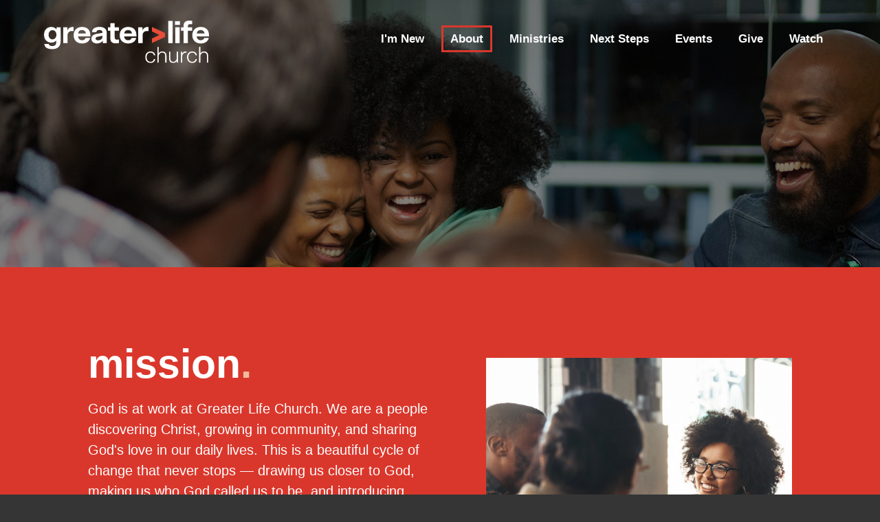

--- FILE ---
content_type: text/html;charset=UTF-8
request_url: https://www.greaterlifedallas.com/about
body_size: 13924
content:
<!DOCTYPE html>
<html>
	
	

	<head>
		<base href="https://www.greaterlifedallas.com/">


	<meta charset="utf-8">
	<meta http-equiv="X-UA-Compatible" content="IE=edge">
	<meta name="viewport" content="width=device-width, initial-scale=1.0">
	<meta name="robots" content="index">

	
	<meta name="description" content="">      

	<title>About | Greater Life</title>

	<meta name="application-name" content="Greater Life">

	
	<link rel="canonical" href="https://www.greaterlifedallas.com/about/" />

	<meta property="og:title" content="About | Greater Life" />

	<meta property="og:url" content="https://www.greaterlifedallas.com/about/" />

	<meta property="og:type" content="website" />

<meta property="fb:app_id" content="601379206574585" />


<STYLE type="text/css">

/* site default links */
A { text-decoration: none; color: #ea5645; }
A:hover { text-decoration: underline; } 
A:visited { text-decoration: none; color: #ea5645; }
A:visited:hover { text-decoration: underline; }
A:active { text-decoration: none; color: #ea5645; }
A:active:hover { text-decoration: underline; }

/* a custom link tag (to be removed later) */
A.custom { text-decoration: none; }
A.custom:hover { text-decoration: underline; }
A.custom:visited { }
A.custom:visited:hover { text-decoration: underline; }
A.custom:active { }
A.custom:active:hover { text-decoration: underline; }


BODY { COLOR: #000000; BACKGROUND: #ffffff; FONT-FAMILY: "Arial"; FONT-SIZE: 8pt; FONT-WEIGHT: normal; }
.formText { COLOR: black; FONT-FAMILY: "Trebuchet MS"; FONT-SIZE: 10pt; FONT-WEIGHT: normal; TEXT-DECORATION: none; font-style: normal }

a.perpetua_btn {
	background: #ea5645;
	padding: 12px 17px;
	color: white;
	display: inline-block;
	text-decoration: none;
	transition: all .7s;
	opacity: 1;
}
a.perpetua_btn:hover {
	opacity: .8;
	}
A { text-decoration: none; color: #ea5645; }
.cb-body img {
	border-width: 0;
	border-style: solid;
}

	.cb-body img[border="1"] {
		border-width: 1px;
	}
	.cb-body img[border="2"] {
		border-width: 2px;
	}
	.cb-body img[border="3"] {
		border-width: 3px;
	}
	.cb-body img[border="4"] {
		border-width: 4px;
	}
	.cb-body img[border="5"] {
		border-width: 5px;
	}
	.cb-body img[border="6"] {
		border-width: 6px;
	}
	.cb-body img[border="7"] {
		border-width: 7px;
	}
	.cb-body img[border="8"] {
		border-width: 8px;
	}
	.cb-body img[border="9"] {
		border-width: 9px;
	}
	.cb-body img[border="10"] {
		border-width: 10px;
	}
</STYLE>






<script>
	const gtagScript = document.createElement('script');
    gtagScript.async = true;
    gtagScript.src = 'https://www.googletagmanager.com/gtag/js?id=G-R9EHHYNLV2';
    
    const gtagDataLayer = document.createElement('script');
    gtagDataLayer.textContent = `
        window.dataLayer = window.dataLayer || [];
        function gtag(){window.dataLayer.push(arguments);}
        gtag('js', new Date());
        gtag('config', 'G-R9EHHYNLV2');
    `;
    
    
	
	document.head.appendChild(gtagScript);
    document.head.appendChild(gtagDataLayer);
</script>



	

<script>
  var _paq = window._paq = window._paq || [];
  _paq.push(["setExcludedQueryParams", ["async","nossl"]]);
  _paq.push(['trackPageView']);
  _paq.push(['enableLinkTracking']);
  (function() {
    var u="//www.greaterlifedallas.com/matomo/";
    _paq.push(['setTrackerUrl', u+'matomo.php']);
    _paq.push(['setSiteId', '756']);
    var d=document, g=d.createElement('script'), s=d.getElementsByTagName('script')[0];
    g.async=true; g.src=u+'matomo.js'; s.parentNode.insertBefore(g,s);
  })();
</script>


<style>
div#content_box_49268-body,
div#content_box_49269-body,
div#content_box_49270-body, 
div#content_box_49317-body,
div#content_box_49343-body,
div#content_box_49344-body
 {
    padding-bottom: 0px;
}

div#content_box_49319 {
    background-color: cyan;
    width: 100%;
    padding: 0 10%;
    margin-top: -120px;
}
#content_box_49319-header > h3 {
width:100%;
}
h3.Element49319header.cb-header {
    width: 100% !important;
}
@media (max-width:909px) {
#content_box_49273-body .cb-layout_layout-l4 {
    display: flex;
    flex-direction: column-reverse;
}
}
</style>

		<link href="/css/_globals.1664385500.css" rel="stylesheet">
	
		<link href="/css/_navigation.1660059909.css" rel="stylesheet">
	
		<link href="/includes/fonts/social-icons/style.1764770489.css" rel="stylesheet">
	

	<link rel="icon" type="image/svg+xml" href="/images/layouts/favicon.svg">
	<link rel="icon" type="image/png" href="/images/layouts/favicon.png">



<link rel="preconnect" href="https://fonts.googleapis.com">
<link rel="preconnect" href="https://fonts.gstatic.com" crossorigin>
<link href="https://fonts.googleapis.com/css2?family=Arimo:ital,wght@0,400;0,500;0,600;0,700;1,400;1,500;1,600;1,700&display=swap" rel="stylesheet">

<link href="https://fonts.googleapis.com/css2?family=Poppins:ital,wght@0,100;0,200;0,300;0,400;0,500;0,600;0,700;0,800;0,900;1,100;1,200;1,300;1,400;1,500;1,600;1,700;1,800;1,900&display=swap" rel="stylesheet">
<link href="https://fonts.googleapis.com/css2?family=Jost:ital,wght@0,100;0,200;0,300;0,400;0,500;0,600;0,700;0,800;0,900;1,100;1,200;1,300;1,400;1,500;1,600;1,700;1,800;1,900&display=swap" rel="stylesheet">
<link href="/includes/animate/animate.css" rel="stylesheet">



<script src="/includes/prototype_1.7/prototype.js"></script>

<script src="/includes/wow.min.js"></script>
<script>
	var wow = new WOW().init();
</script>


<script async src="https://www.googletagmanager.com/gtag/js?id=G-R9EHHYNLV2"></script>
<script>
  window.dataLayer = window.dataLayer || [];
  function gtag(){dataLayer.push(arguments);}
  gtag('js', new Date());

  gtag('config', 'G-R9EHHYNLV2');
</script>
			<link href="/css/_grid.1648561001.css" rel="stylesheet">
		
			<link href="/css/_subpage.1663929611.css" rel="stylesheet">
		
			<link href="/css/_subpagemodule.1648561001.css" rel="stylesheet">
		
			<link href="/css/_cb_layout.1648643520.css" rel="stylesheet">
		

	</head>
	<body>
		
		
			<script type="text/javascript">
				if ((typeof Prototype == "undefined") || (typeof Element == "undefined") || (typeof Element.Methods == "undefined")) {
					document.write('<script type="text/javascript" src="/includes/prototype_1.7/prototype.1.7.3.min.js"><\/script>');
				}
			</script>
		

	<style type="text/css">
		.cb-tools { display: none; }
	</style>


		<div id="mainContainer" class="main-container">
			<div class="site-header wide">
				<div id="header_spacer">

<header id="primary" class="primary wide">
	<div class="container">
		<div id="logo">
			<a href="/">
				<img src="/images/layouts/logo.svg">
			</a>
		</div>

		<button id="menu" type="button">
			<span class="menu-bars">
				<span class="menu-bar"></span>
			</span>
		</button>

		<nav id="navigation" class="navigation">
			
			<ul>
					 
				
	
					<li rel="I'm New"><a href="/im-new" class="first">I'm New </a>
						
						
						
					</li>
					
	
					<li rel="About"><a href="/about" class="active">About </a>
						
						
						
					</li>
					
	
					<li rel="Ministries"><a href="/ministries">Ministries <div class="subnavOpen"><span class='ico-arrow-down'></span></div></a>
						
						
						 
							<div class="subnavMask">
								<ul class="subNav">
									
			
										<li><a href="/kids">Kids</a></li>
									
			
										<li><a href="/students">Students</a></li>
									
								</ul>
							</div>
						
					</li>
					
	
					<li rel="Next Steps"><a href="/next-steps">Next Steps </a>
						
						
						
					</li>
					
	
					<li rel="Events"><a href="/events">Events </a>
						
						
						
					</li>
					
	
					<li rel="Give"><a href="https://www.eservicepayments.com/cgi-bin/Vanco_ver3.vps?appver3=Fi1giPL8kwX_Oe1AO50jRnfLFS5Wx6AkmVk17astVegs4NSQukCYDzKLUtTTUlsf2EvVVAEjqawDomKT1pbouS8QjJQITdwLIZMmXoJdcds=&ver=3">Give </a>
						
						
						
					</li>
					
	
					<li rel="Watch"><a href="/watch" class="last">Watch <div class="subnavOpen"><span class='ico-arrow-down'></span></div></a>
						
						
						 
							<div class="subnavMask">
								<ul class="subNav">
									
			
										<li><a href="/podcasts">Podcasts</a></li>
									
			
										<li><a href="/live-stream">Live Stream</a></li>
									
								</ul>
							</div>
						
					</li>
					
			</ul>
		</nav>
	</div>
</header>
</div>

				<div class="hero wide" style="--background-image: url('/images/pageimages/SUB_HERO_1600x389.jpg'); --background-position: center;">
					


				</div>
			</div>

			<div id="content" class="fullWidth">

				
<style type="text/css">



	/* row for full width boxes */
	.cb-row {
		position: relative;
		top: 0;
		left: 0;
		width: 100%;
		padding: 0 0 5px;
		/* margin: 5px 0; */
		clear: both;
	}

	/* column 1 */
	#layout-column1 {
		float: left;
		top: 0;
		left: 0;
		width: 50%;
		width: 540px%;
		margin: 0;
		padding: 0;
		/*background-color: #f00;*/
		overflow: hidden;
	}

	/* column 2 */
	#layout-column2 {
		float: right;
		width: 49.9%;
		width: 540px%;
		margin: 0;
		padding: 0;
		/*background-color: #0f0;*/
		overflow: hidden;
	}

	/* column 3 */
	#layout-column3 {
		float: right;
		width: 0%;
		width: 540px%;
		z-index: 300;
		margin: 0;
		padding: 0;
		/*background-color: #00f;*/
		overflow: hidden;
	}

	.emptyPlaceMarker {
		border: #999 dashed 2px;
	}

	/*.cb-header { cursor: move; }*/

	.cb-column-resize { 
		position: absolute;
		width: 5px;
		height: 200px;
		cursor: move; 
		cursor: col-resize; 
		border: #f00 solid 0px;
		background-color: #ff0;
		z-index: 1000;
	}

	.cb-content {
		position: relative;
		display: block;
		clear: both;
	}

	.cb-content1 {
		margin: 0 12px 5px 0;
	}
	.cb-content2 {
		
			margin: 0 0 5px 12px;
		
	}
	.cb-content3 {
		margin: 0 0 5px 12px;
	}


	
	.scheduled-inactive {
		opacity: 0.5;
		filter:alpha(opacity=50);
	}

		.scheduled-past {
			border: #f00 dashed 3px;
		}

		.scheduled-future {
			border: #090 dashed 3px;
		}
		
			.scheduled-description {
				text-align: right;
			}


	.clearfix:after {
	    content: "."; 
	    display: block; 
	    height: 0; 
	    clear: both; 
	    visibility: hidden;
	}
	
	.clearfix {display: inline-block;}
	
	#page-password-logout {
		position: relative;
		text-align: right;
	}
	
	
	[style*="--aspect-ratio"] > :first-child {
		width: 100%;
	}
	@supports (--custom:property) {
		[style*="--aspect-ratio"] {
			position: relative;
			max-width: var(--max-width, 100%);
		}
			.centered[style*="--aspect-ratio"] {
				margin: 0 auto;
			}
		[style*="--aspect-ratio"]::before {
			content: "";
			display: block;
			padding-bottom: calc(100% / (var(--aspect-ratio)));
		}  
		[style*="--aspect-ratio"] > :first-child {
			position: absolute;
			top: 0;
			left: 0;
			height: 100%;
		}  
	}
	[style*="--aspect-ratio"] > img,
	[style*="--aspect-ratio"] > img:first-child {
		height: auto;
	} 
	
	
	.responsive-container {
		position: relative;
		overflow: hidden;
		max-width: var(--max-width, 100%);
	}

		.responsive-container.centered {
			margin: 0 auto;
		}

		.responsive-container::before {
			content: "";
			display: block;
			padding-top: 56.25%; 
		}
	
		.responsive-container > :first-child {
			position: absolute;
			top: 0;
			left: 0;
			width: 100%;
			height: 100%;
		}



</style>

		
		<div id="layout-row1" class="cb-row sort_container">
			
			
				
				<div id="content_box_49273" class="cb-content" data-type="contentbox_layout">

					
					
<style type="text/css">
	.cb_bg_fixed {
		background-attachment: fixed;
	}
	
	@media (max-width: 1024px) {
		.cb_bg_fixed {
			background-attachment: scroll;
		}
	}
</style>

		<div class="cb-layout_settings-container " style="background-color: #da372c; --bg-color: #da372c;">

			
		<div id="content_box_49273-header" class="Element49273header cb-header ">
			<h3 id="Element49273header" class="Element49273header cb-header"> </h3>
		</div>
	

<div id="content_box_49273-body" class="Element49273text cb-body" data-hasHeader>
	

		<div class="cb-layout_layouts-container" data-extra="">
			
				<div class="cb-layout_box-container cb-layout_layout-l4 l4">

					
					
						<div class="cb-layout-box cb-layout_box-1"><h4>mission<span style="color: #efbc9d;">.</span></h4>
<p>God is at work at Greater Life Church. We are a people discovering Christ, growing in community, and sharing God's love in our daily lives. This is a beautiful cycle of change that never stops &mdash; drawing us closer to God, making us who God called us to be, and introducing others to God's abundant life and the purpose they were created for.</p>
<p><strong>Our Mission (in short): To live the life we were created for: Discovering Christ, Growing in Community, and Sharing God's Love.</strong></p></div>
					
						<div class="cb-layout-box cb-layout_box-2"><p><img src="/images/uploads/About/iStock-1155041466.jpg" width="900" height="643" /></p></div>
					
				</div>
			
		</div>
	
	
</div>


	</div>

						<div id="content_box_49273-footer-wrapper" class="Element49273footer cb-wrapper">
							<div id="content_box_49273-footer" class="Element49273footer cb-footer"></div>
						</div>
					
					


				</div> 
				

			
			
				
				<div id="content_box_49268" class="cb-content" data-type="contentbox_layout">

					
					
		<div class="cb-layout_settings-container " style="background-color: #00deeb; --bg-color: #00deeb;">

			
		<div id="content_box_49268-header" class="Element49268header cb-header ">
			<h3 id="Element49268header" class="Element49268header cb-header"> </h3>
		</div>
	

<div id="content_box_49268-body" class="Element49268text cb-body" data-hasHeader>
	

		<div class="cb-layout_layouts-container" data-extra="">
			
				<div class="cb-layout_box-container cb-layout_layout-l3 l3">

					
					
						<div class="cb-layout-box cb-layout_box-1"><p><img src="/images/uploads/About/lightstock_333007_full_user_182918.jpg" width="900" height="643" /></p></div>
					
						<div class="cb-layout-box cb-layout_box-2"><h4>vision<span style="color: #614b9d;">.</span></h4>
<p>At Greater Life our approach to living the life we were created for is found in stewarding a growing movement where you and your family can...</p>
<p>&bull; Discover Christ <br />&bull; Grow in Community <br />&bull; Share God's Love</p>
<p>It is our hope that you and those around you will fully encounter God&rsquo;s love in a life-impacting way through the people and experiences at Greater Life. No matter who you are, where you&rsquo;ve been, or what you&rsquo;re going through, Greater Life is a place where you can start your journey with Christ and others.</p></div>
					
				</div>
			
		</div>
	
	
</div>


	</div>

						<div id="content_box_49268-footer-wrapper" class="Element49268footer cb-wrapper">
							<div id="content_box_49268-footer" class="Element49268footer cb-footer"></div>
						</div>
					
					


				</div> 
				

			
			
				
				<div id="content_box_49272" class="cb-content" data-type="contentbox_layout">

					
					
		<div class="cb-layout_settings-container " style="background-color: #00deeb; --bg-color: #00deeb;">

			

<div id="content_box_49272-body" class="Element49272text cb-body">
	

		<div class="cb-layout_layouts-container" data-extra="">
			
				<div class="cb-layout_box-container cb-layout_layout-l1 l1">

					
					
						<div class="cb-layout-box cb-layout_box-1"><p>We are devoted to making it easy for you to Discover Christ in our Sunday services and next step classes, Grow in Community through small group opportunities, and Share God's Love as you discover the joy of using your gifts to serve and impact others.</p></div>
					
				</div>
			
		</div>
	
	
</div>


	</div>

						<div id="content_box_49272-footer-wrapper" class="Element49272footer cb-wrapper">
							<div id="content_box_49272-footer" class="Element49272footer cb-footer"></div>
						</div>
					
					


				</div> 
				

			
			
				
				<div id="content_box_49269" class="cb-content" data-type="contentbox_layout">

					
					
		<div class="cb-layout_settings-container " style="background-color: #003940; --bg-color: #003940;">

			
		<div id="content_box_49269-header" class="Element49269header cb-header ">
			<h3 id="Element49269header" class="Element49269header cb-header"> </h3>
		</div>
	

<div id="content_box_49269-body" class="Element49269text cb-body" data-hasHeader>
	

		<div class="cb-layout_layouts-container" data-extra="">
			
				<div class="cb-layout_box-container cb-layout_layout-l1 l1">

					
					
						<div class="cb-layout-box cb-layout_box-1"><h4>values<span style="color: #00d88b;">.</span></h4>
<p><img src="/images/uploads/About/VALUES_1600x642.jpg" alt="" width="1600" height="642" /></p></div>
					
				</div>
			
		</div>
	
	
</div>


	</div>

						<div id="content_box_49269-footer-wrapper" class="Element49269footer cb-wrapper">
							<div id="content_box_49269-footer" class="Element49269footer cb-footer"></div>
						</div>
					
					


				</div> 
				

			
			
				
				<div id="content_box_49270" class="cb-content" data-type="contentbox_layout">

					
					
		<div class="cb-layout_settings-container " style="background-color: #003940; --bg-color: #003940;">

			

<div id="content_box_49270-body" class="Element49270text cb-body">
	

		<div class="cb-layout_layouts-container" data-extra="">
			
				<div class="cb-layout_box-container cb-layout_layout-l2 l2">

					
					
						<div class="cb-layout-box cb-layout_box-1"><h4>biblical teaching<span style="color: #00d88b;">.</span></h4>
<h5>that produces growth</h5>
<p>God's word drives us and changes us for the better. It is the foundation of our lives and the source of our strength. When it becomes a part of us through teaching and personal study, it transforms us from the inside out.</p></div>
					
						<div class="cb-layout-box cb-layout_box-2"><h4>vibrant worship<span style="color: #00d88b;">.</span></h4>
<h5>that glorifies God</h5>
<p>We take praise and worship seriously&mdash;individually and as we come together corporately. We glorify God with our voices and our lives, demonstrating grateful hearts for who He is and all He has done for us.</p></div>
					
				</div>
			
		</div>
	
	
</div>


	</div>

						<div id="content_box_49270-footer-wrapper" class="Element49270footer cb-wrapper">
							<div id="content_box_49270-footer" class="Element49270footer cb-footer"></div>
						</div>
					
					


				</div> 
				

			
			
				
				<div id="content_box_49271" class="cb-content" data-type="contentbox_layout">

					
					
		<div class="cb-layout_settings-container " style="background-color: #003940; --bg-color: #003940;">

			

<div id="content_box_49271-body" class="Element49271text cb-body">
	

		<div class="cb-layout_layouts-container" data-extra="">
			
				<div class="cb-layout_box-container cb-layout_layout-l2 l2">

					
					
						<div class="cb-layout-box cb-layout_box-1"><h4>great family <br />programming<span style="color: #00d88b;">.</span></h4>
<h5>for all generations</h5>
<p>We are committed to being a multigenerational church that pursues Christ together &mdash; investing in generations beyond our own. Our joy is to help build strong families and ultimately the family of God through impactful ministry that strengthens individuals, fortifies marriages, and raises up children in God's truth and love.</p>
<p>&nbsp;</p></div>
					
						<div class="cb-layout-box cb-layout_box-2"><h4>community <br />focus<span style="color: #00d88b;">.</span></h4>
<h5>that drives us beyond ourselves</h5>
<p>It doesn't end with us, it starts with us. As we have been given, we freely give. We generously think beyond ourselves by investing in the work of God, pouring into people, and spreading God's love to an expanding community around us.</p></div>
					
				</div>
			
		</div>
	
	
</div>


	</div>

						<div id="content_box_49271-footer-wrapper" class="Element49271footer cb-wrapper">
							<div id="content_box_49271-footer" class="Element49271footer cb-footer"></div>
						</div>
					
					


				</div> 
				

			
			
				
				<div id="content_box_49317" class="cb-content" data-type="contentbox_layout">

					
					
		<div class="cb-layout_settings-container " style="background-color: #614b9d; --bg-color: #614b9d;">

			
		<div id="content_box_49317-header" class="Element49317header cb-header ">
			<h3 id="Element49317header" class="Element49317header cb-header"> </h3>
		</div>
	

<div id="content_box_49317-body" class="Element49317text cb-body" data-hasHeader>
	

		<div class="cb-layout_layouts-container" data-extra="">
			
				<div class="cb-layout_box-container cb-layout_layout-l1 l1">

					
					
						<div class="cb-layout-box cb-layout_box-1"><h4><a href="/images/uploads/About/GBBC_SOF.pdf" style="color: inherit !important;" target="_blank" rel="noopener">what we believe<span style="color: #00deeb;">.</span></a></h4>
<p><img src="/images/uploads/About/iStock-1272603720_2.jpg" width="1600" height="643" /></p></div>
					
				</div>
			
		</div>
	
	
</div>


	</div>

						<div id="content_box_49317-footer-wrapper" class="Element49317footer cb-wrapper">
							<div id="content_box_49317-footer" class="Element49317footer cb-footer"></div>
						</div>
					
					


				</div> 
				

			
			
				
				<div id="content_box_49343" class="cb-content" data-type="contentbox_layout">

					
					
		<div class="cb-layout_settings-container " style="background-color: #614b9d; --bg-color: #614b9d;">

			

<div id="content_box_49343-body" class="Element49343text cb-body">
	

		<div class="cb-layout_layouts-container" data-extra="">
			
				<div class="cb-layout_box-container cb-layout_layout-l2 l2">

					
					
						<div class="cb-layout-box cb-layout_box-1"><h4>about the church<span style="color: #00deeb;">.</span></h4>
<p>We believe that the church is the body of Christ, of which Jesus Christ is the head. The members of the church are those who have trusted by faith the finished work of Christ. The purpose of the church is to glorify God by loving him and by making him known to the lost world. (Acts 2: 42-47)</p></div>
					
						<div class="cb-layout-box cb-layout_box-2"><h4>about god<span style="color: #00deeb;">.</span></h4>
<p>God is a spirit whose nature is light, love, and holiness; He is infinite, eternal, all wise, all powerful, all knowing. There is only one God, but that God is revealed as three distinct Persons: Father, Son, and Holy Spirit. We believe that Jesus Christ is the second member of the Trinity (the Son of God) who became flesh to reveal God to humanity and to become the Savior of the lost world through his death, burial and resurrection. (Genesis 1:1, John 4:24, John 1: 1-14, 1 John 1:5)</p></div>
					
				</div>
			
		</div>
	
	
</div>


	</div>

						<div id="content_box_49343-footer-wrapper" class="Element49343footer cb-wrapper">
							<div id="content_box_49343-footer" class="Element49343footer cb-footer"></div>
						</div>
					
					


				</div> 
				

			
			
				
				<div id="content_box_49344" class="cb-content" data-type="contentbox_layout">

					
					
		<div class="cb-layout_settings-container " style="background-color: #614b9d; --bg-color: #614b9d;">

			

<div id="content_box_49344-body" class="Element49344text cb-body">
	

		<div class="cb-layout_layouts-container" data-extra="">
			
				<div class="cb-layout_box-container cb-layout_layout-l2 l2">

					
					
						<div class="cb-layout-box cb-layout_box-1"><h4>about the bible<span style="color: #00deeb;">.</span></h4>
<p>We believe the entire Bible is the inspired Word of God and that men were moved by the Spirit of God to write the very words of Scripture. Therefore, we believe the Bible is without error. (2 Timothy 3:15 -17).</p></div>
					
						<div class="cb-layout-box cb-layout_box-2"><h4>about salvation<span style="color: #00deeb;">.</span></h4>
<p>We believe that the blood of Jesus Christ, shed on the cross, provides the sole basis for the forgiveness of sin. Therefore, God freely offers salvation to those who place their faith in the death and resurrection of Christ as sufficient payment for their sin. (John 3:16)</p></div>
					
				</div>
			
		</div>
	
	
</div>


	</div>

						<div id="content_box_49344-footer-wrapper" class="Element49344footer cb-wrapper">
							<div id="content_box_49344-footer" class="Element49344footer cb-footer"></div>
						</div>
					
					


				</div> 
				

			
			
				
				<div id="content_box_49345" class="cb-content" data-type="contentbox_layout">

					
					
		<div class="cb-layout_settings-container " style="background-color: #614b9d; --bg-color: #614b9d;">

			

<div id="content_box_49345-body" class="Element49345text cb-body">
	

		<div class="cb-layout_layouts-container" data-extra="">
			
				<div class="cb-layout_box-container cb-layout_layout-l2 l2">

					
					
						<div class="cb-layout-box cb-layout_box-1"><h4>about humanity<span style="color: #00deeb;">.</span></h4>
<p>We believe that all people were created in the image of God to have fellowship with him, but became alienated in that relationship through sinful disobedience. As a result, people are incapable of regaining a right relationship with God through their own efforts. (Romans 5: 8-12)</p></div>
					
						<div class="cb-layout-box cb-layout_box-2"><h4>about our future<span style="color: #00deeb;">.</span></h4>
<p>God, in His own time and in His own way, will bring the world to its appropriate end. According to His promise, Jesus Christ will return visibly in glory to the earth; the dead will be raised; and Christ will judge all men in righteousness. (Matthew 24: 29-31, Revelation 19:11-21)</p></div>
					
				</div>
			
		</div>
	
	
</div>


	</div>

						<div id="content_box_49345-footer-wrapper" class="Element49345footer cb-wrapper">
							<div id="content_box_49345-footer" class="Element49345footer cb-footer"></div>
						</div>
					
					


				</div> 
				

			
			
				
				<div id="content_box_49320" class="cb-content" data-type="contentbox_layout">

					
					
		<div class="cb-layout_settings-container " style="background-color: #da372c; --bg-color: #da372c;">

			
		<div id="content_box_49320-header" class="Element49320header cb-header ">
			<h3 id="Element49320header" class="Element49320header cb-header"> </h3>
		</div>
	

<div id="content_box_49320-body" class="Element49320text cb-body" data-hasHeader>
	

		<div class="cb-layout_layouts-container" data-extra="">
			
				<div class="cb-layout_box-container cb-layout_layout-l3 l3">

					
					
						<div class="cb-layout-box cb-layout_box-1"><p><img src="/images/uploads/About/SON08827.jpg" width="900" height="645" /></p></div>
					
						<div class="cb-layout-box cb-layout_box-2"><h4>our story<span style="color: #efbc9d;">.</span></h4>
<p>The story of our church is simple and powerful. In 1932, a small band of believers assembled to create a ministry that would be faithful to God and His Word, while serving and engaging the surrounding community. As the decades have elapsed, Greater Life, formally known as Greater Bethlehem Baptist Church, has upheld those faithful and meager beginnings, impacting communities from Fair Park to East Dallas. Those men and women of faith, who sacrificed, served, and stood for truth have left a lingering legacy for this new season of our faith community. Because of them, we are most excited about what our future holds. We humbly stand upon their shoulders to ensure that the best is STILL yet to come!</p></div>
					
				</div>
			
		</div>
	
	
</div>


	</div>

						<div id="content_box_49320-footer-wrapper" class="Element49320footer cb-wrapper">
							<div id="content_box_49320-footer" class="Element49320footer cb-footer"></div>
						</div>
					
					


				</div> 
				

			
			
				
				<div id="content_box_49323" class="cb-content" data-type="contentbox_layout">

					
					
		<div class="cb-layout_settings-container " style="background-color: #00ffff; --bg-color: #00ffff;">

			
		<div id="content_box_49323-header" class="Element49323header cb-header ">
			<h3 id="Element49323header" class="Element49323header cb-header"> </h3>
		</div>
	

<div id="content_box_49323-body" class="Element49323text cb-body" data-hasHeader>
	

		<div class="cb-layout_layouts-container" data-extra="">
			
				<div class="cb-layout_box-container cb-layout_layout-l4 l4">

					
					
						<div class="cb-layout-box cb-layout_box-1"><h4>our team<span style="color: #614b9d;">.</span></h4></div>
					
						<div class="cb-layout-box cb-layout_box-2"></div>
					
				</div>
			
		</div>
	
	
</div>


	</div>

						<div id="content_box_49323-footer-wrapper" class="Element49323footer cb-wrapper">
							<div id="content_box_49323-footer" class="Element49323footer cb-footer"></div>
						</div>
					
					


				</div> 
				

			
			
				
				<div id="content_box_49319" class="cb-content" data-type="staff">

					
					

	<link href="https://www.greaterlifedallas.com/images_ADMIN/_perpetua_6_1/css/staff.min.3.css" type="text/css" rel="stylesheet">
	<link href="https://www.greaterlifedallas.com/images_ADMIN/_perpetua_6_1/fonts/style.1.css" type="text/css" rel="stylesheet">

	



	<style>
		.staffmodule .staffssm a.ssmicon:hover {
			color: #ea5645;
			color: #ffffff;
		}

		.staffmodule .staffinfo,
		.staffmodule .staff-margin-wrapper {
			background-color: #333333; color: #ffffff;
		}

			.staffmodule .staffinfo a {
				color: #ffffff;
			}

		

		[id^="staff_modal_"] {
			font-family: Helvetica, Arial, sans-serif;
		}

		.staff_description_body p {
			font-family: Helvetica, Arial, sans-serif;
		}

		/* Contact Form Styles */
		.staff-contact-form .form-group {
			margin-bottom: 20px;
		}

		.staff-contact-form label {
			display: block;
			margin-bottom: 8px;
			font-weight: bold;
			font-family: Helvetica, Arial, sans-serif;
		}

		.staff-contact-form input[type="text"],
		.staff-contact-form input[type="email"],
		.staff-contact-form input[type="tel"],
		.staff-contact-form textarea {
			width: 100%;
			padding: 10px;
			border: 1px solid #ddd;
			border-radius: 4px;
			font-family: Helvetica, Arial, sans-serif;
			font-size: 14px;
			box-sizing: border-box;
		}

		.staff-contact-form textarea {
			resize: vertical;
			min-height: 120px;
		}

		.staff-contact-form .form-actions {
			margin-top: 25px;
			display: flex;
			gap: 15px;
			justify-content: flex-start;
		}

		.staff-contact-form button {
			padding: 12px 30px;
			border: 2px solid #333;
			border-radius: 4px;
			font-family: Helvetica, Arial, sans-serif;
			font-size: 14px;
			font-weight: 600;
			cursor: pointer;
			transition: all 0.3s;
			background-color: white;
			color: #333;
		}

		.staff-contact-form button:hover {
			background-color: #333;
			color: white;
		}

		.staff-contact-form .staff-contact-error {
			padding: 15px;
			background: #f44336;
			color: white;
			margin: 20px 0 0 0;
			border-radius: 4px;
		}

		.staff-contact-form .recaptcha_container_49319 {
			margin: 25px 0;
		}

		.staff_popup .staff_wrapper {
			padding: 30px;
		}

		.staff_popup .contact-form-title {
			margin-top: 0;
			margin-bottom: 25px;
		}

		/* Contact form modal - fresh styling */
		.staff-contact-modal-wrapper {
			position: fixed;
			top: 0;
			left: 0;
			right: 0;
			bottom: 0;
			background: rgba(0, 0, 0, 0.7);
			z-index: 10000;
			display: flex;
			align-items: center;
			justify-content: center;
			padding: 20px;
			overflow-y: auto;
		}

		.staff-contact-modal-content {
			background: white;
			border-radius: 8px;
			width: 100%;
			max-width: 600px;
			margin: auto;
			position: relative;
			box-shadow: 0 4px 20px rgba(0, 0, 0, 0.3);
		}

		.staff-contact-modal-header {
			padding: 30px 30px 20px 30px;
			border-bottom: 1px solid #eee;
		}

		.staff-contact-modal-header h2 {
			margin: 0;
			font-size: 24px;
			font-family: Helvetica, Arial, sans-serif;
		}

		.staff-contact-modal-body {
			padding: 30px;
		}

		.staff-contact-modal-close {
			position: absolute;
			top: 15px;
			right: 15px;
			background: none;
			border: none;
			font-size: 28px;
			cursor: pointer;
			color: #666;
			width: 40px;
			height: 40px;
			display: flex;
			align-items: center;
			justify-content: center;
			border-radius: 4px;
			transition: background 0.2s;
		}

		.staff-contact-modal-close:hover {
			background: #f0f0f0;
			color: #333;
		}
	</style>

	<div id="content_box_49319-body" class="Element49319text cb-body">
		<div id="staffmodule_49319" class="staffmodule col3">
			
				<div class="staffmodule-grid-container">
				
						<div class="staffbox">
							<div class="staff-margin-wrapper">
								<div class="staffimage hover" style="background-image:url('/images/uploads/staff/640C56D6-B30E-4FE4-870D-222F65DFF85B.png');" data-model = "49319" rel="359">
									<div class="biobtnbg">view bio</div>
								</div>
								<div class="staffinfo">
									<div class="staffname">Stephen G. Brown</div>
									<div class="stafftitle">Pastor/Lead Servant</div>
									<div class="staffcontact">
										
									</div>
									
								</div>
							</div>
						</div>
					
						<div class="staffbox">
							<div class="staff-margin-wrapper">
								<div class="staffimage " style="background-image:url('/images/uploads/staff/DSC08883.jpg');" data-model = "49319" rel="370">
									
								</div>
								<div class="staffinfo">
									<div class="staffname">Bridget Sims</div>
									<div class="stafftitle">Graphics Designer </div>
									<div class="staffcontact">
										
									</div>
									
								</div>
							</div>
						</div>
					
						<div class="staffbox">
							<div class="staff-margin-wrapper">
								<div class="staffimage " style="background-image:url('/images/uploads/staff/DSC08840.jpg');" data-model = "49319" rel="361">
									
								</div>
								<div class="staffinfo">
									<div class="staffname">David Larry</div>
									<div class="stafftitle">Lead Lay Servant </div>
									<div class="staffcontact">
										
									</div>
									
								</div>
							</div>
						</div>
					
						<div class="staffbox">
							<div class="staff-margin-wrapper">
								<div class="staffimage " style="background-image:url('/images/uploads/staff/DSC08913.jpg');" data-model = "49319" rel="367">
									
								</div>
								<div class="staffinfo">
									<div class="staffname">Harold Pierce, Jr.</div>
									<div class="stafftitle">Youth & Young Adult Pastor </div>
									<div class="staffcontact">
										
									</div>
									
								</div>
							</div>
						</div>
					
						<div class="staffbox">
							<div class="staff-margin-wrapper">
								<div class="staffimage " style="background-image:url('/images/uploads/staff/DSC08865.jpg');" data-model = "49319" rel="363">
									
								</div>
								<div class="staffinfo">
									<div class="staffname">Helen Donaldson</div>
									<div class="stafftitle">Business Manager</div>
									<div class="staffcontact">
										
									</div>
									
								</div>
							</div>
						</div>
					
						<div class="staffbox">
							<div class="staff-margin-wrapper">
								<div class="staffimage " style="background-image:url('/images/uploads/staff/DSC08814.jpg');" data-model = "49319" rel="369">
									
								</div>
								<div class="staffinfo">
									<div class="staffname">Ivan Davila</div>
									<div class="stafftitle">Spanish Pastor</div>
									<div class="staffcontact">
										
									</div>
									
								</div>
							</div>
						</div>
					
						<div class="staffbox">
							<div class="staff-margin-wrapper">
								<div class="staffimage " style="background-image:url('/images/uploads/staff/DSC08834.jpg');" data-model = "49319" rel="362">
									
								</div>
								<div class="staffinfo">
									<div class="staffname">K.C. Murphy</div>
									<div class="stafftitle">Chief Operations Leader</div>
									<div class="staffcontact">
										
									</div>
									
								</div>
							</div>
						</div>
					
						<div class="staffbox">
							<div class="staff-margin-wrapper">
								<div class="staffimage " style="background-image:url('/images/uploads/staff/DSC08827.jpg');" data-model = "49319" rel="371">
									
								</div>
								<div class="staffinfo">
									<div class="staffname">Kathleen Skief</div>
									<div class="stafftitle">AV Director </div>
									<div class="staffcontact">
										
									</div>
									
								</div>
							</div>
						</div>
					
						<div class="staffbox">
							<div class="staff-margin-wrapper">
								<div class="staffimage " style="background-image:url('/images/uploads/staff/DSC08858.jpg');" data-model = "49319" rel="360">
									
								</div>
								<div class="staffinfo">
									<div class="staffname">Nicole T. Brown</div>
									<div class="stafftitle">Ministry Liaison </div>
									<div class="staffcontact">
										
									</div>
									
								</div>
							</div>
						</div>
					
						<div class="staffbox">
							<div class="staff-margin-wrapper">
								<div class="staffimage " style="background-image:url('/images/uploads/staff/DSC08849.jpg');" data-model = "49319" rel="365">
									
								</div>
								<div class="staffinfo">
									<div class="staffname">Rickey Wilson</div>
									<div class="stafftitle">Facilities Director</div>
									<div class="staffcontact">
										
									</div>
									
								</div>
							</div>
						</div>
					
						<div class="staffbox">
							<div class="staff-margin-wrapper">
								<div class="staffimage " style="background-image:url('/images/uploads/staff/DSC08869.jpg');" data-model = "49319" rel="364">
									
								</div>
								<div class="staffinfo">
									<div class="staffname">Roselyn Frazier</div>
									<div class="stafftitle">Office Manager</div>
									<div class="staffcontact">
										
									</div>
									
								</div>
							</div>
						</div>
					
						<div class="staffbox">
							<div class="staff-margin-wrapper">
								<div class="staffimage " style="background-image:url('/images/uploads/staff/DSC08898.jpg');" data-model = "49319" rel="368">
									
								</div>
								<div class="staffinfo">
									<div class="staffname">Sonja Samuel</div>
									<div class="stafftitle">Children’s Pastor </div>
									<div class="staffcontact">
										
									</div>
									
								</div>
							</div>
						</div>
					
				</div>
			
		</div>
		<input type="hidden" name="staff_columns_49319" id="staff_columns_49319" value="3">
		<input type="hidden" name="staff_pagearea_x" id="staff_pagearea_x_49319" value="">
		<input type="hidden" name="staff_pagearea_y" id="staff_pagearea_y_49319" value="">
	</div>

	

	<script>
		(function() {
			var timeout_delay = 0;
			if ((typeof Prototype == "undefined") || (typeof Element == "undefined") || (typeof Element.Methods == "undefined")) {
				timeout_delay = 1000;
			}

			setTimeout(function() {
				if ($("staffmodule_49319")) {
					var body = $$("body")[0];
					var timeout;
					var modalOpen;
					var recaptchaWidgetId = null;

					Event.observe(window, "resize", function() {
						checkstaffwidth('49319');
					});

					function changeResponse_49319(elemID, type, boxwidth) {
						switch (type) {
							case "small":
								$("content_box_" + elemID + "-body").select(".staffmodule").each(function(staffMod){
									staffMod.addClassName('widthsmall');
								});
							break;
							case "large":
								$("content_box_" + elemID + "-body").select(".staffmodule").each(function(staffMod){
									staffMod.removeClassName('widthsmall');
								});
							break;
						}
					}

					//Change styles based on page format
					function checkstaffwidth(elemID) {
						var contentdiv = $("content_box_" + elemID + "-body").up("div").up("div");
						var boxwidth = 100;
						if (contentdiv.hasClassName("cb-column")) {
							//Determine responsive by set widths
							var width = $("content_box_" + elemID + "-body").getWidth();
							var parentWidth = contentdiv.parentNode.getWidth();
							var percent = Math.ceil(100*width/parentWidth);
							var boxwidth = percent;
							if (boxwidth >= 100) {
								var dims = document.viewport.getDimensions(); // dims.width and dims.height
								var width = dims.width;
								if (width <= 414) {
									boxwidth = 29;
								} else if (width <= 500 && width > 414) {
									boxwidth = 50;
								} else if (width <= 800 && width > 500) {
									boxwidth = 70;
								} else if (width > 800) {
									var colwidth = $("content_box_" + elemID).getWidth();
									var percent = Math.ceil(100*colwidth/parentWidth);
									boxwidth = percent;
								}
							}
						} else {
							//need to still consider the viewport
							var dims = document.viewport.getDimensions(); // dims.width and dims.height
							var width = dims.width;
							if (width <= 414) {
								boxwidth = 29;
							} else if (width <= 500 && width > 414) {
								boxwidth = 50;
							} else if (width <= 800 && width > 500) {
								boxwidth = 70;
							} else if (width > 800) {
								boxwidth = 100;
							}
						}
						if (parseInt(boxwidth) < 59) {
							changeResponse_49319(elemID, 'small', boxwidth);
						} else if (parseInt(boxwidth) >= 59) {
							changeResponse_49319(elemID, 'large', boxwidth);
						}
					}
					checkstaffwidth('49319');

					var openEvent_49319 = function(elemID, staffID){
						if (elemID == 49319) {
							setmodal_49319(elemID, 'open');
							var container = $("staff_container_" + elemID);
							new Ajax.Request("/", {
								method:'post',
								parameters: {
									fuseaction: "top.mod_staff",
									action: "view_staff",
									staffID: staffID,
									elementid: elemID,
									pageid: 5089
								},
								onSuccess: function(resp) {
									var response = resp.responseText || "";
									container.innerHTML = response;
									$("staff_modal_" + elemID).down('a.staff_modal_backdrop').addClassName("active");
									$("staff_modal_" + elemID).down('div.staff_event_description').addClassName("active");
									body.addClassName("scroll_stop");
									modalOpen = true;

								
									//clearTimeout(timeout);
								},
								onFailure: function() {
									console.log('error');
								}
							});
						}
					};

					var closeModal_49319 = function(elemID){
						$("staff_modal_" + elemID).down('a.staff_modal_backdrop').removeClassName("active");
						$("staff_container_" + elemID).removeClassName("active");
						timeout = setTimeout(function(){
								$("staff_modal_" + elemID).removeClassName("active");
								$("staff_container_" + elemID).innerHTML = "";
								setmodal_49319(elemID, 'close');
							},
							250);
						modalOpen = false;
						body.removeClassName("scroll_stop");
					};


					var setmodal_49319 = function (elemID, process) {
						switch (process) {
							case "open":
								if (!$("staff_modal_" + elemID)) {
									var staff_modal = new Element("div", {id: "staff_modal_" + elemID, "class" : "active"}).insert(
										new Element("a", {"class": "staff_modal_backdrop staff_modal_close", rel: elemID, id: "staff_backdrop_" + elemID})
									).insert(
										new Element("div", {id: "staff_container_" + elemID, "class": "staff_modal_container staff_event_description"})
									);
									body.insert({top: staff_modal});
								}
							break;
							case "close" :
								timeout = setTimeout(function(){
									if (!!$("staff_modal_" + elemID)) {
										$("staff_modal_" + elemID).remove();
									}
								},
								300);
							break;
						}
					}


						var openContactForm_49319 = function(staffID, staffName, staffEmail, elemID){
							// Clone the template
							var template = $("staff_contact_form_template_" + elemID);
							if (!template) {
								console.error('Contact form template not found');
								return;
							}

							var formContent = template.content.cloneNode(true);

							// Update form content with staff info
							formContent.querySelector('.contact-form-title').textContent = 'Contact ' + staffName;
							formContent.querySelector('.form-staff-id').value = staffID;

							// Create modal wrapper
							var modalWrapper = new Element("div", {
								"id": "staff_contact_modal_" + elemID,
								"class": "staff-contact-modal-wrapper"
							});

							modalWrapper.appendChild(formContent);
							body.insert(modalWrapper);
							body.addClassName("scroll_stop");
							modalOpen = true;

							// Load reCAPTCHA with retry limit (silently fails after timeout)
							var loadRecaptcha = function(retries) {
								retries = retries || 0;
								if (typeof grecaptcha !== 'undefined' && grecaptcha.render) {
									try {
										// Store the widget ID for later use
										recaptchaWidgetId = grecaptcha.render(modalWrapper.querySelector('.recaptcha_container_' + elemID), {
											'sitekey': '6LcnZGUUAAAAAHDoonvhl9wYgeYkGfi_W-J4F6VH'
										});
									} catch(e) {
										console.log('reCAPTCHA already rendered or error:', e);
									}
								} else if (retries < 50) {  // Max 5 seconds (50 * 100ms)
									setTimeout(function() { loadRecaptcha(retries + 1); }, 100);
								} else {
									console.error('reCAPTCHA failed to load after 5 seconds');
									// Silently fail - user will get validation error when they try to submit
								}
							};
							loadRecaptcha();
						};

						var closeContactForm_49319 = function(elemID){
							var modal = $("staff_contact_modal_" + elemID);
							if (modal) {
								modal.remove();
								body.removeClassName("scroll_stop");
								modalOpen = false;
								// Reset reCAPTCHA using the stored widget ID
								if (typeof grecaptcha !== 'undefined' && recaptchaWidgetId !== null) {
									try {
										grecaptcha.reset(recaptchaWidgetId);
									} catch(e) {}
								}
								// Clear the widget ID
								recaptchaWidgetId = null;
							}
						};

						var submitContactForm_49319 = function(elemID){
							var modal = $("staff_contact_modal_" + elemID);
							var form = modal.querySelector('.staff-contact-form');
							var formData = $(form).serialize(true);

							// Add reCAPTCHA response using the stored widget ID
							if (typeof grecaptcha !== 'undefined' && recaptchaWidgetId !== null) {
								formData['g-recaptcha-response'] = grecaptcha.getResponse(recaptchaWidgetId);
							}

							new Ajax.Request("/", {
								method:'post',
								parameters: Object.extend(formData, {
									fuseaction: "top.mod_staff",
									action: "contact_staff"
								}),
								onSuccess: function(resp) {
									var response = resp.responseText || "";
									try {
										var jsonResponse = response.evalJSON();
										if (jsonResponse.success) {
											closeContactForm_49319(elemID);
											// Show success message on page
											var successMsg = new Element("div", {
												"class": "staff-contact-success",
												"style": "padding: 20px; background: #4CAF50; color: white; margin: 20px 0; border-radius: 4px;"
											}).update(jsonResponse.message || "Thank you! Your message has been sent.");
											$("content_box_" + elemID + "-body").insert({top: successMsg});
											setTimeout(function(){ successMsg.fade({duration: 0.5}); }, 5000)
										} else {
											// Show error message in the modal
											var errorMsg = new Element("div", {
												"class": "staff-contact-error",
												"style": "padding: 15px; background: #f44336; color: white; margin: 20px 0 0 0; border-radius: 4px;"
											}).update(jsonResponse.message || "There was an error sending your message. Please try again.");

											// Remove any existing error messages
											var existingError = modal.querySelector('.staff-contact-error');
											if (existingError) {
												existingError.remove();
											}

											// Insert error at bottom of form
											form.appendChild(errorMsg);

											// Reset reCAPTCHA on error using the stored widget ID
											if (typeof grecaptcha !== 'undefined' && recaptchaWidgetId !== null) {
												grecaptcha.reset(recaptchaWidgetId);
											}
										}
									} catch(e) {
										console.error('Error parsing response:', e);
										// Show error message in the modal
										var errorMsg = new Element("div", {
											"class": "staff-contact-error",
											"style": "padding: 15px; background: #f44336; color: white; margin: 20px 0 0 0; border-radius: 4px;"
										}).update("There was an error processing your request. Please try again.");

										var existingError = modal.querySelector('.staff-contact-error');
										if (existingError) {
											existingError.remove();
										}

										form.appendChild(errorMsg);

										if (typeof grecaptcha !== 'undefined' && recaptchaWidgetId !== null) {
											grecaptcha.reset(recaptchaWidgetId);
										}
									}
								},
								onFailure: function() {
									// Show error message in the modal
									var errorMsg = new Element("div", {
										"class": "staff-contact-error",
										"style": "padding: 15px; background: #f44336; color: white; margin: 20px 0 0 0; border-radius: 4px;"
									}).update("There was an error sending your message. Please try again.");

									var modal = $("staff_contact_modal_" + elemID);
									var form = modal.querySelector('.staff-contact-form');
									var existingError = modal.querySelector('.staff-contact-error');
									if (existingError) {
										existingError.remove();
									}

									form.appendChild(errorMsg);

									if (typeof grecaptcha !== 'undefined' && recaptchaWidgetId !== null) {
										grecaptcha.reset(recaptchaWidgetId);
									}
								}
							});
						};

					var events = (function(){

						body.on("click", "div.staffimage", function(event,element){
							event.stop();
							if (element.down("div.biobtnbg")) {
								elemID = element.readAttribute("data-model");
								staffID = element.readAttribute("rel");
								if (modalOpen !== true) {
									openEvent_49319(elemID, staffID);
								}
							}
						});

						body.on("click", "a.staff_modal_close", function(event,element){
							event.stop();
							elemID = element.readAttribute("rel");
							closeModal_49319(elemID);
						});

						body.on("click", "div.staff_close_icon", function(event,element){
							event.stop();
							elemID = element.readAttribute("rel");
							closeModal_49319(elemID);
						});


							body.on("click", "a.staff-contact-link", function(event,element){
								event.stop();
								var staffID = element.readAttribute("data-staff-id");
								var staffName = element.readAttribute("data-staff-name");
								var staffEmail = element.readAttribute("data-staff-email");
								var elemID = element.readAttribute("data-element-id");
								if (modalOpen !== true) {
									openContactForm_49319(staffID, staffName, staffEmail, elemID);
								}
							});

							body.on("submit", "form.staff-contact-form", function(event,element){
								event.stop();
								var elemID = element.querySelector('input[name="element_id"]').value;
								submitContactForm_49319(elemID);
							});

							body.on("click", "button.staff-contact-cancel, button.staff-contact-modal-close", function(event,element){
								event.stop();
								var modal = element.up('.staff-contact-modal-wrapper');
								if (modal) {
									var elemID = modal.querySelector('input[name="element_id"]').value;
									closeContactForm_49319(elemID);
								}
							});

							// Close modal when clicking on backdrop
							body.on("click", ".staff-contact-modal-wrapper", function(event,element){
								if (event.target == element) {
									event.stop();
									var elemID = element.querySelector('input[name="element_id"]').value;
									closeContactForm_49319(elemID);
								}
							});


					}());


				}
			}, timeout_delay);
		}());
	</script>
	
						<div id="content_box_49319-footer-wrapper" class="Element49319footer cb-wrapper">
							<div id="content_box_49319-footer" class="Element49319footer cb-footer"></div>
						</div>
					
					


				</div> 
				

			
		</div>
	
		<div id="layout-row2-wrapper" class="layout-row-wrapper">
			<div id="layout-row2" class="clearfix cb-row">

				
				<div id="layout-column1" class="cb-column sort_container" style="display: none;">
					
				</div>
		
				
				<div id="layout-column2" class="cb-column sort_container" style="display: none;">
					
				</div>
		
				
				
			</div>
		</div>
	
		
		<div id="layout-row3" class="cb-row sort_container" style="display: none;">
			
		</div>
	
<STYLE type="text/css">
	.cb-product {
		padding: 5px;
	}

	

				
				A.Element49273header:link { color: #ffffff; font-family:Helvetica, Arial, sans-serif; font-size: 30pt; font-weight: bold; text-decoration: none; }
				A.Element49273header:visited { color: #ffffff; font-family:Helvetica, Arial, sans-serif; font-size: 30pt; font-weight: bold; text-decoration: none; }
				A.Element49273header:active { color: #ffffff; font-family:Helvetica, Arial, sans-serif; font-size: 30pt; font-weight: bold; text-decoration: none; }
				A.Element49273header:hover { color: #ffffff; font-family:Helvetica, Arial, sans-serif; font-size: 30pt; font-weight: bold; text-decoration: underline; }
				.Element49273header { color: #ffffff; font-family:Helvetica, Arial, sans-serif; font-size: 30pt; font-weight: bold; } 
				TD.Element49273header { color: #ffffff; font-family:Helvetica, Arial, sans-serif; font-size: 30pt; font-weight: bold; background-color: ; }
				.Element49273text { --header-color: #ffffff; --header-bg: ; --header-size: 30pt; --header-weight: bold; --header-family: Helvetica, Arial, sans-serif; color: #ffffff; font-family: Helvetica, Arial, sans-serif; font-size: 15pt; font-weight: normal; } 
				TD.Element49273text { color: #ffffff; font-family: Helvetica, Arial, sans-serif; font-size: 15pt; font-weight: normal; } 

				

				
				.Element49273FormField { font-family: Helvetica, Arial, sans-serif; font-size: 15pt; }

				
				.Element49273FormField { font-family: Helvetica, Arial, sans-serif; font-size: 15pt; }
				div.Element49273header a:link { color: #ffffff; font-family:Helvetica, Arial, sans-serif; font-size: 30pt; font-weight: bold; text-decoration: none; }
				div.Element49273header a:visited { color: #ffffff; font-family:Helvetica, Arial, sans-serif; font-size: 30pt; font-weight: bold; text-decoration: none; }
				div.Element49273header a:active { color: #ffffff; font-family:Helvetica, Arial, sans-serif; font-size: 30pt; font-weight: bold; text-decoration: none; }
				div.Element49273header a:hover { color: #ffffff; font-family:Helvetica, Arial, sans-serif; font-size: 30pt; font-weight: bold; text-decoration: underline; }
				div.Element49273header { 
					text-align: left; background-color: ; }
				h3.Element49273header {
					padding: 2px; margin: 0;
					color: #ffffff; font-family:Helvetica, Arial, sans-serif; font-size: 30pt; font-weight: bold;
				}
				div.Element49273text img {
				}
				div.Element49273text {
					
					
					
					zoom: 1;
					text-align: left;
					color: #ffffff; font-family: Helvetica, Arial, sans-serif; font-size: 15pt; font-weight: normal;
					background-color: ; } 
				div.Element49273text p {
					 }
			

				
				A.Element49268header:link { color: #313131; font-family:Helvetica, Arial, sans-serif; font-size: 22pt; font-weight: bold; text-decoration: none; }
				A.Element49268header:visited { color: #313131; font-family:Helvetica, Arial, sans-serif; font-size: 22pt; font-weight: bold; text-decoration: none; }
				A.Element49268header:active { color: #313131; font-family:Helvetica, Arial, sans-serif; font-size: 22pt; font-weight: bold; text-decoration: none; }
				A.Element49268header:hover { color: #313131; font-family:Helvetica, Arial, sans-serif; font-size: 22pt; font-weight: bold; text-decoration: underline; }
				.Element49268header { color: #313131; font-family:Helvetica, Arial, sans-serif; font-size: 22pt; font-weight: bold; } 
				TD.Element49268header { color: #313131; font-family:Helvetica, Arial, sans-serif; font-size: 22pt; font-weight: bold; background-color: ; }
				.Element49268text { --header-color: #313131; --header-bg: ; --header-size: 22pt; --header-weight: bold; --header-family: Helvetica, Arial, sans-serif; color: #313131; font-family: Helvetica, Arial, sans-serif; font-size: 15pt; font-weight: normal; } 
				TD.Element49268text { color: #313131; font-family: Helvetica, Arial, sans-serif; font-size: 15pt; font-weight: normal; } 

				

				
				.Element49268FormField { font-family: Helvetica, Arial, sans-serif; font-size: 15pt; }

				
				.Element49268FormField { font-family: Helvetica, Arial, sans-serif; font-size: 15pt; }
				div.Element49268header a:link { color: #313131; font-family:Helvetica, Arial, sans-serif; font-size: 22pt; font-weight: bold; text-decoration: none; }
				div.Element49268header a:visited { color: #313131; font-family:Helvetica, Arial, sans-serif; font-size: 22pt; font-weight: bold; text-decoration: none; }
				div.Element49268header a:active { color: #313131; font-family:Helvetica, Arial, sans-serif; font-size: 22pt; font-weight: bold; text-decoration: none; }
				div.Element49268header a:hover { color: #313131; font-family:Helvetica, Arial, sans-serif; font-size: 22pt; font-weight: bold; text-decoration: underline; }
				div.Element49268header { 
					text-align: left; background-color: ; }
				h3.Element49268header {
					padding: 2px; margin: 0;
					color: #313131; font-family:Helvetica, Arial, sans-serif; font-size: 22pt; font-weight: bold;
				}
				div.Element49268text img {
				}
				div.Element49268text {
					
					
					
					zoom: 1;
					text-align: left;
					color: #313131; font-family: Helvetica, Arial, sans-serif; font-size: 15pt; font-weight: normal;
					background-color: ; } 
				div.Element49268text p {
					 }
			

				
				A.Element49272header:link { color: #313131; font-family:Helvetica, Arial, sans-serif; font-size: 30pt; font-weight: bold; text-decoration: none; }
				A.Element49272header:visited { color: #313131; font-family:Helvetica, Arial, sans-serif; font-size: 30pt; font-weight: bold; text-decoration: none; }
				A.Element49272header:active { color: #313131; font-family:Helvetica, Arial, sans-serif; font-size: 30pt; font-weight: bold; text-decoration: none; }
				A.Element49272header:hover { color: #313131; font-family:Helvetica, Arial, sans-serif; font-size: 30pt; font-weight: bold; text-decoration: underline; }
				.Element49272header { color: #313131; font-family:Helvetica, Arial, sans-serif; font-size: 30pt; font-weight: bold; } 
				TD.Element49272header { color: #313131; font-family:Helvetica, Arial, sans-serif; font-size: 30pt; font-weight: bold; background-color: ; }
				.Element49272text { --header-color: #313131; --header-bg: ; --header-size: 30pt; --header-weight: bold; --header-family: Helvetica, Arial, sans-serif; color: #313131; font-family: Helvetica, Arial, sans-serif; font-size: 15pt; font-weight: normal; } 
				TD.Element49272text { color: #313131; font-family: Helvetica, Arial, sans-serif; font-size: 15pt; font-weight: normal; } 

				

				
				.Element49272FormField { font-family: Helvetica, Arial, sans-serif; font-size: 15pt; }

				
				.Element49272FormField { font-family: Helvetica, Arial, sans-serif; font-size: 15pt; }
				div.Element49272header a:link { color: #313131; font-family:Helvetica, Arial, sans-serif; font-size: 30pt; font-weight: bold; text-decoration: none; }
				div.Element49272header a:visited { color: #313131; font-family:Helvetica, Arial, sans-serif; font-size: 30pt; font-weight: bold; text-decoration: none; }
				div.Element49272header a:active { color: #313131; font-family:Helvetica, Arial, sans-serif; font-size: 30pt; font-weight: bold; text-decoration: none; }
				div.Element49272header a:hover { color: #313131; font-family:Helvetica, Arial, sans-serif; font-size: 30pt; font-weight: bold; text-decoration: underline; }
				div.Element49272header { 
					text-align: left; background-color: ; }
				h3.Element49272header {
					padding: 2px; margin: 0;
					color: #313131; font-family:Helvetica, Arial, sans-serif; font-size: 30pt; font-weight: bold;
				}
				div.Element49272text img {
				}
				div.Element49272text {
					
					
					
					zoom: 1;
					text-align: left;
					color: #313131; font-family: Helvetica, Arial, sans-serif; font-size: 15pt; font-weight: normal;
					background-color: ; } 
				div.Element49272text p {
					 }
			

				
				A.Element49269header:link { color: #ffffff; font-family:Helvetica, Arial, sans-serif; font-size: 30pt; font-weight: bold; text-decoration: none; }
				A.Element49269header:visited { color: #ffffff; font-family:Helvetica, Arial, sans-serif; font-size: 30pt; font-weight: bold; text-decoration: none; }
				A.Element49269header:active { color: #ffffff; font-family:Helvetica, Arial, sans-serif; font-size: 30pt; font-weight: bold; text-decoration: none; }
				A.Element49269header:hover { color: #ffffff; font-family:Helvetica, Arial, sans-serif; font-size: 30pt; font-weight: bold; text-decoration: underline; }
				.Element49269header { color: #ffffff; font-family:Helvetica, Arial, sans-serif; font-size: 30pt; font-weight: bold; } 
				TD.Element49269header { color: #ffffff; font-family:Helvetica, Arial, sans-serif; font-size: 30pt; font-weight: bold; background-color: ; }
				.Element49269text { --header-color: #ffffff; --header-bg: ; --header-size: 30pt; --header-weight: bold; --header-family: Helvetica, Arial, sans-serif; color: #ffffff; font-family: Helvetica, Arial, sans-serif; font-size: 15pt; font-weight: normal; } 
				TD.Element49269text { color: #ffffff; font-family: Helvetica, Arial, sans-serif; font-size: 15pt; font-weight: normal; } 

				

				
				.Element49269FormField { font-family: Helvetica, Arial, sans-serif; font-size: 15pt; }

				
				.Element49269FormField { font-family: Helvetica, Arial, sans-serif; font-size: 15pt; }
				div.Element49269header a:link { color: #ffffff; font-family:Helvetica, Arial, sans-serif; font-size: 30pt; font-weight: bold; text-decoration: none; }
				div.Element49269header a:visited { color: #ffffff; font-family:Helvetica, Arial, sans-serif; font-size: 30pt; font-weight: bold; text-decoration: none; }
				div.Element49269header a:active { color: #ffffff; font-family:Helvetica, Arial, sans-serif; font-size: 30pt; font-weight: bold; text-decoration: none; }
				div.Element49269header a:hover { color: #ffffff; font-family:Helvetica, Arial, sans-serif; font-size: 30pt; font-weight: bold; text-decoration: underline; }
				div.Element49269header { 
					text-align: left; background-color: ; }
				h3.Element49269header {
					padding: 2px; margin: 0;
					color: #ffffff; font-family:Helvetica, Arial, sans-serif; font-size: 30pt; font-weight: bold;
				}
				div.Element49269text img {
				}
				div.Element49269text {
					
					
					
					zoom: 1;
					text-align: left;
					color: #ffffff; font-family: Helvetica, Arial, sans-serif; font-size: 15pt; font-weight: normal;
					background-color: ; } 
				div.Element49269text p {
					 }
			

				
				A.Element49270header:link { color: #ffffff; font-family:Helvetica, Arial, sans-serif; font-size: 30pt; font-weight: bold; text-decoration: none; }
				A.Element49270header:visited { color: #ffffff; font-family:Helvetica, Arial, sans-serif; font-size: 30pt; font-weight: bold; text-decoration: none; }
				A.Element49270header:active { color: #ffffff; font-family:Helvetica, Arial, sans-serif; font-size: 30pt; font-weight: bold; text-decoration: none; }
				A.Element49270header:hover { color: #ffffff; font-family:Helvetica, Arial, sans-serif; font-size: 30pt; font-weight: bold; text-decoration: underline; }
				.Element49270header { color: #ffffff; font-family:Helvetica, Arial, sans-serif; font-size: 30pt; font-weight: bold; } 
				TD.Element49270header { color: #ffffff; font-family:Helvetica, Arial, sans-serif; font-size: 30pt; font-weight: bold; background-color: ; }
				.Element49270text { --header-color: #ffffff; --header-bg: ; --header-size: 30pt; --header-weight: bold; --header-family: Helvetica, Arial, sans-serif; color: #ffffff; font-family: Helvetica, Arial, sans-serif; font-size: 17pt; font-weight: normal; } 
				TD.Element49270text { color: #ffffff; font-family: Helvetica, Arial, sans-serif; font-size: 17pt; font-weight: normal; } 

				

				
				.Element49270FormField { font-family: Helvetica, Arial, sans-serif; font-size: 17pt; }

				
				.Element49270FormField { font-family: Helvetica, Arial, sans-serif; font-size: 17pt; }
				div.Element49270header a:link { color: #ffffff; font-family:Helvetica, Arial, sans-serif; font-size: 30pt; font-weight: bold; text-decoration: none; }
				div.Element49270header a:visited { color: #ffffff; font-family:Helvetica, Arial, sans-serif; font-size: 30pt; font-weight: bold; text-decoration: none; }
				div.Element49270header a:active { color: #ffffff; font-family:Helvetica, Arial, sans-serif; font-size: 30pt; font-weight: bold; text-decoration: none; }
				div.Element49270header a:hover { color: #ffffff; font-family:Helvetica, Arial, sans-serif; font-size: 30pt; font-weight: bold; text-decoration: underline; }
				div.Element49270header { 
					text-align: left; background-color: ; }
				h3.Element49270header {
					padding: 2px; margin: 0;
					color: #ffffff; font-family:Helvetica, Arial, sans-serif; font-size: 30pt; font-weight: bold;
				}
				div.Element49270text img {
				}
				div.Element49270text {
					
					
					
					zoom: 1;
					text-align: left;
					color: #ffffff; font-family: Helvetica, Arial, sans-serif; font-size: 17pt; font-weight: normal;
					background-color: ; } 
				div.Element49270text p {
					 }
			

				
				A.Element49271header:link { color: #ffffff; font-family:Helvetica, Arial, sans-serif; font-size: 30pt; font-weight: bold; text-decoration: none; }
				A.Element49271header:visited { color: #ffffff; font-family:Helvetica, Arial, sans-serif; font-size: 30pt; font-weight: bold; text-decoration: none; }
				A.Element49271header:active { color: #ffffff; font-family:Helvetica, Arial, sans-serif; font-size: 30pt; font-weight: bold; text-decoration: none; }
				A.Element49271header:hover { color: #ffffff; font-family:Helvetica, Arial, sans-serif; font-size: 30pt; font-weight: bold; text-decoration: underline; }
				.Element49271header { color: #ffffff; font-family:Helvetica, Arial, sans-serif; font-size: 30pt; font-weight: bold; } 
				TD.Element49271header { color: #ffffff; font-family:Helvetica, Arial, sans-serif; font-size: 30pt; font-weight: bold; background-color: ; }
				.Element49271text { --header-color: #ffffff; --header-bg: ; --header-size: 30pt; --header-weight: bold; --header-family: Helvetica, Arial, sans-serif; color: #ffffff; font-family: Helvetica, Arial, sans-serif; font-size: 17pt; font-weight: normal; } 
				TD.Element49271text { color: #ffffff; font-family: Helvetica, Arial, sans-serif; font-size: 17pt; font-weight: normal; } 

				

				
				.Element49271FormField { font-family: Helvetica, Arial, sans-serif; font-size: 17pt; }

				
				.Element49271FormField { font-family: Helvetica, Arial, sans-serif; font-size: 17pt; }
				div.Element49271header a:link { color: #ffffff; font-family:Helvetica, Arial, sans-serif; font-size: 30pt; font-weight: bold; text-decoration: none; }
				div.Element49271header a:visited { color: #ffffff; font-family:Helvetica, Arial, sans-serif; font-size: 30pt; font-weight: bold; text-decoration: none; }
				div.Element49271header a:active { color: #ffffff; font-family:Helvetica, Arial, sans-serif; font-size: 30pt; font-weight: bold; text-decoration: none; }
				div.Element49271header a:hover { color: #ffffff; font-family:Helvetica, Arial, sans-serif; font-size: 30pt; font-weight: bold; text-decoration: underline; }
				div.Element49271header { 
					text-align: left; background-color: ; }
				h3.Element49271header {
					padding: 2px; margin: 0;
					color: #ffffff; font-family:Helvetica, Arial, sans-serif; font-size: 30pt; font-weight: bold;
				}
				div.Element49271text img {
				}
				div.Element49271text {
					
					
					
					zoom: 1;
					text-align: left;
					color: #ffffff; font-family: Helvetica, Arial, sans-serif; font-size: 17pt; font-weight: normal;
					background-color: ; } 
				div.Element49271text p {
					 }
			

				
				A.Element49317header:link { color: #ffffff; font-family:Helvetica, Arial, sans-serif; font-size: 30pt; font-weight: bold; text-decoration: none; }
				A.Element49317header:visited { color: #ffffff; font-family:Helvetica, Arial, sans-serif; font-size: 30pt; font-weight: bold; text-decoration: none; }
				A.Element49317header:active { color: #ffffff; font-family:Helvetica, Arial, sans-serif; font-size: 30pt; font-weight: bold; text-decoration: none; }
				A.Element49317header:hover { color: #ffffff; font-family:Helvetica, Arial, sans-serif; font-size: 30pt; font-weight: bold; text-decoration: underline; }
				.Element49317header { color: #ffffff; font-family:Helvetica, Arial, sans-serif; font-size: 30pt; font-weight: bold; } 
				TD.Element49317header { color: #ffffff; font-family:Helvetica, Arial, sans-serif; font-size: 30pt; font-weight: bold; background-color: ; }
				.Element49317text { --header-color: #ffffff; --header-bg: ; --header-size: 30pt; --header-weight: bold; --header-family: Helvetica, Arial, sans-serif; color: #ffffff; font-family: Helvetica, Arial, sans-serif; font-size: 15pt; font-weight: normal; } 
				TD.Element49317text { color: #ffffff; font-family: Helvetica, Arial, sans-serif; font-size: 15pt; font-weight: normal; } 

				

				
				.Element49317FormField { font-family: Helvetica, Arial, sans-serif; font-size: 15pt; }

				
				.Element49317FormField { font-family: Helvetica, Arial, sans-serif; font-size: 15pt; }
				div.Element49317header a:link { color: #ffffff; font-family:Helvetica, Arial, sans-serif; font-size: 30pt; font-weight: bold; text-decoration: none; }
				div.Element49317header a:visited { color: #ffffff; font-family:Helvetica, Arial, sans-serif; font-size: 30pt; font-weight: bold; text-decoration: none; }
				div.Element49317header a:active { color: #ffffff; font-family:Helvetica, Arial, sans-serif; font-size: 30pt; font-weight: bold; text-decoration: none; }
				div.Element49317header a:hover { color: #ffffff; font-family:Helvetica, Arial, sans-serif; font-size: 30pt; font-weight: bold; text-decoration: underline; }
				div.Element49317header { 
					text-align: left; background-color: ; }
				h3.Element49317header {
					padding: 2px; margin: 0;
					color: #ffffff; font-family:Helvetica, Arial, sans-serif; font-size: 30pt; font-weight: bold;
				}
				div.Element49317text img {
				}
				div.Element49317text {
					
					
					
					zoom: 1;
					text-align: left;
					color: #ffffff; font-family: Helvetica, Arial, sans-serif; font-size: 15pt; font-weight: normal;
					background-color: ; } 
				div.Element49317text p {
					 }
			

				
				A.Element49343header:link { color: #ffffff; font-family:Helvetica, Arial, sans-serif; font-size: 30pt; font-weight: bold; text-decoration: none; }
				A.Element49343header:visited { color: #ffffff; font-family:Helvetica, Arial, sans-serif; font-size: 30pt; font-weight: bold; text-decoration: none; }
				A.Element49343header:active { color: #ffffff; font-family:Helvetica, Arial, sans-serif; font-size: 30pt; font-weight: bold; text-decoration: none; }
				A.Element49343header:hover { color: #ffffff; font-family:Helvetica, Arial, sans-serif; font-size: 30pt; font-weight: bold; text-decoration: underline; }
				.Element49343header { color: #ffffff; font-family:Helvetica, Arial, sans-serif; font-size: 30pt; font-weight: bold; } 
				TD.Element49343header { color: #ffffff; font-family:Helvetica, Arial, sans-serif; font-size: 30pt; font-weight: bold; background-color: ; }
				.Element49343text { --header-color: #ffffff; --header-bg: ; --header-size: 30pt; --header-weight: bold; --header-family: Helvetica, Arial, sans-serif; color: #ffffff; font-family: Helvetica, Arial, sans-serif; font-size: 17pt; font-weight: normal; } 
				TD.Element49343text { color: #ffffff; font-family: Helvetica, Arial, sans-serif; font-size: 17pt; font-weight: normal; } 

				

				
				.Element49343FormField { font-family: Helvetica, Arial, sans-serif; font-size: 17pt; }

				
				.Element49343FormField { font-family: Helvetica, Arial, sans-serif; font-size: 17pt; }
				div.Element49343header a:link { color: #ffffff; font-family:Helvetica, Arial, sans-serif; font-size: 30pt; font-weight: bold; text-decoration: none; }
				div.Element49343header a:visited { color: #ffffff; font-family:Helvetica, Arial, sans-serif; font-size: 30pt; font-weight: bold; text-decoration: none; }
				div.Element49343header a:active { color: #ffffff; font-family:Helvetica, Arial, sans-serif; font-size: 30pt; font-weight: bold; text-decoration: none; }
				div.Element49343header a:hover { color: #ffffff; font-family:Helvetica, Arial, sans-serif; font-size: 30pt; font-weight: bold; text-decoration: underline; }
				div.Element49343header { 
					text-align: left; background-color: ; }
				h3.Element49343header {
					padding: 2px; margin: 0;
					color: #ffffff; font-family:Helvetica, Arial, sans-serif; font-size: 30pt; font-weight: bold;
				}
				div.Element49343text img {
				}
				div.Element49343text {
					
					
					
					zoom: 1;
					text-align: left;
					color: #ffffff; font-family: Helvetica, Arial, sans-serif; font-size: 17pt; font-weight: normal;
					background-color: ; } 
				div.Element49343text p {
					 }
			

				
				A.Element49344header:link { color: #ffffff; font-family:Helvetica, Arial, sans-serif; font-size: 30pt; font-weight: bold; text-decoration: none; }
				A.Element49344header:visited { color: #ffffff; font-family:Helvetica, Arial, sans-serif; font-size: 30pt; font-weight: bold; text-decoration: none; }
				A.Element49344header:active { color: #ffffff; font-family:Helvetica, Arial, sans-serif; font-size: 30pt; font-weight: bold; text-decoration: none; }
				A.Element49344header:hover { color: #ffffff; font-family:Helvetica, Arial, sans-serif; font-size: 30pt; font-weight: bold; text-decoration: underline; }
				.Element49344header { color: #ffffff; font-family:Helvetica, Arial, sans-serif; font-size: 30pt; font-weight: bold; } 
				TD.Element49344header { color: #ffffff; font-family:Helvetica, Arial, sans-serif; font-size: 30pt; font-weight: bold; background-color: ; }
				.Element49344text { --header-color: #ffffff; --header-bg: ; --header-size: 30pt; --header-weight: bold; --header-family: Helvetica, Arial, sans-serif; color: #ffffff; font-family: Helvetica, Arial, sans-serif; font-size: 17pt; font-weight: normal; } 
				TD.Element49344text { color: #ffffff; font-family: Helvetica, Arial, sans-serif; font-size: 17pt; font-weight: normal; } 

				

				
				.Element49344FormField { font-family: Helvetica, Arial, sans-serif; font-size: 17pt; }

				
				.Element49344FormField { font-family: Helvetica, Arial, sans-serif; font-size: 17pt; }
				div.Element49344header a:link { color: #ffffff; font-family:Helvetica, Arial, sans-serif; font-size: 30pt; font-weight: bold; text-decoration: none; }
				div.Element49344header a:visited { color: #ffffff; font-family:Helvetica, Arial, sans-serif; font-size: 30pt; font-weight: bold; text-decoration: none; }
				div.Element49344header a:active { color: #ffffff; font-family:Helvetica, Arial, sans-serif; font-size: 30pt; font-weight: bold; text-decoration: none; }
				div.Element49344header a:hover { color: #ffffff; font-family:Helvetica, Arial, sans-serif; font-size: 30pt; font-weight: bold; text-decoration: underline; }
				div.Element49344header { 
					text-align: left; background-color: ; }
				h3.Element49344header {
					padding: 2px; margin: 0;
					color: #ffffff; font-family:Helvetica, Arial, sans-serif; font-size: 30pt; font-weight: bold;
				}
				div.Element49344text img {
				}
				div.Element49344text {
					
					
					
					zoom: 1;
					text-align: left;
					color: #ffffff; font-family: Helvetica, Arial, sans-serif; font-size: 17pt; font-weight: normal;
					background-color: ; } 
				div.Element49344text p {
					 }
			

				
				A.Element49345header:link { color: #ffffff; font-family:Helvetica, Arial, sans-serif; font-size: 30pt; font-weight: bold; text-decoration: none; }
				A.Element49345header:visited { color: #ffffff; font-family:Helvetica, Arial, sans-serif; font-size: 30pt; font-weight: bold; text-decoration: none; }
				A.Element49345header:active { color: #ffffff; font-family:Helvetica, Arial, sans-serif; font-size: 30pt; font-weight: bold; text-decoration: none; }
				A.Element49345header:hover { color: #ffffff; font-family:Helvetica, Arial, sans-serif; font-size: 30pt; font-weight: bold; text-decoration: underline; }
				.Element49345header { color: #ffffff; font-family:Helvetica, Arial, sans-serif; font-size: 30pt; font-weight: bold; } 
				TD.Element49345header { color: #ffffff; font-family:Helvetica, Arial, sans-serif; font-size: 30pt; font-weight: bold; background-color: ; }
				.Element49345text { --header-color: #ffffff; --header-bg: ; --header-size: 30pt; --header-weight: bold; --header-family: Helvetica, Arial, sans-serif; color: #ffffff; font-family: Helvetica, Arial, sans-serif; font-size: 17pt; font-weight: normal; } 
				TD.Element49345text { color: #ffffff; font-family: Helvetica, Arial, sans-serif; font-size: 17pt; font-weight: normal; } 

				

				
				.Element49345FormField { font-family: Helvetica, Arial, sans-serif; font-size: 17pt; }

				
				.Element49345FormField { font-family: Helvetica, Arial, sans-serif; font-size: 17pt; }
				div.Element49345header a:link { color: #ffffff; font-family:Helvetica, Arial, sans-serif; font-size: 30pt; font-weight: bold; text-decoration: none; }
				div.Element49345header a:visited { color: #ffffff; font-family:Helvetica, Arial, sans-serif; font-size: 30pt; font-weight: bold; text-decoration: none; }
				div.Element49345header a:active { color: #ffffff; font-family:Helvetica, Arial, sans-serif; font-size: 30pt; font-weight: bold; text-decoration: none; }
				div.Element49345header a:hover { color: #ffffff; font-family:Helvetica, Arial, sans-serif; font-size: 30pt; font-weight: bold; text-decoration: underline; }
				div.Element49345header { 
					text-align: left; background-color: ; }
				h3.Element49345header {
					padding: 2px; margin: 0;
					color: #ffffff; font-family:Helvetica, Arial, sans-serif; font-size: 30pt; font-weight: bold;
				}
				div.Element49345text img {
				}
				div.Element49345text {
					
					
					
					zoom: 1;
					text-align: left;
					color: #ffffff; font-family: Helvetica, Arial, sans-serif; font-size: 17pt; font-weight: normal;
					background-color: ; } 
				div.Element49345text p {
					 }
			

				
				A.Element49320header:link { color: #ffffff; font-family:Helvetica, Arial, sans-serif; font-size: 30pt; font-weight: bold; text-decoration: none; }
				A.Element49320header:visited { color: #ffffff; font-family:Helvetica, Arial, sans-serif; font-size: 30pt; font-weight: bold; text-decoration: none; }
				A.Element49320header:active { color: #ffffff; font-family:Helvetica, Arial, sans-serif; font-size: 30pt; font-weight: bold; text-decoration: none; }
				A.Element49320header:hover { color: #ffffff; font-family:Helvetica, Arial, sans-serif; font-size: 30pt; font-weight: bold; text-decoration: underline; }
				.Element49320header { color: #ffffff; font-family:Helvetica, Arial, sans-serif; font-size: 30pt; font-weight: bold; } 
				TD.Element49320header { color: #ffffff; font-family:Helvetica, Arial, sans-serif; font-size: 30pt; font-weight: bold; background-color: ; }
				.Element49320text { --header-color: #ffffff; --header-bg: ; --header-size: 30pt; --header-weight: bold; --header-family: Helvetica, Arial, sans-serif; color: #ffffff; font-family: Helvetica, Arial, sans-serif; font-size: 15pt; font-weight: normal; } 
				TD.Element49320text { color: #ffffff; font-family: Helvetica, Arial, sans-serif; font-size: 15pt; font-weight: normal; } 

				

				
				.Element49320FormField { font-family: Helvetica, Arial, sans-serif; font-size: 15pt; }

				
				.Element49320FormField { font-family: Helvetica, Arial, sans-serif; font-size: 15pt; }
				div.Element49320header a:link { color: #ffffff; font-family:Helvetica, Arial, sans-serif; font-size: 30pt; font-weight: bold; text-decoration: none; }
				div.Element49320header a:visited { color: #ffffff; font-family:Helvetica, Arial, sans-serif; font-size: 30pt; font-weight: bold; text-decoration: none; }
				div.Element49320header a:active { color: #ffffff; font-family:Helvetica, Arial, sans-serif; font-size: 30pt; font-weight: bold; text-decoration: none; }
				div.Element49320header a:hover { color: #ffffff; font-family:Helvetica, Arial, sans-serif; font-size: 30pt; font-weight: bold; text-decoration: underline; }
				div.Element49320header { 
					text-align: left; background-color: ; }
				h3.Element49320header {
					padding: 2px; margin: 0;
					color: #ffffff; font-family:Helvetica, Arial, sans-serif; font-size: 30pt; font-weight: bold;
				}
				div.Element49320text img {
				}
				div.Element49320text {
					
					
					
					zoom: 1;
					text-align: left;
					color: #ffffff; font-family: Helvetica, Arial, sans-serif; font-size: 15pt; font-weight: normal;
					background-color: ; } 
				div.Element49320text p {
					 }
			

				
				A.Element49323header:link { color: #313131; font-family:var(--font-primary); font-size: 30pt; font-weight: bold; text-decoration: none; }
				A.Element49323header:visited { color: #313131; font-family:var(--font-primary); font-size: 30pt; font-weight: bold; text-decoration: none; }
				A.Element49323header:active { color: #313131; font-family:var(--font-primary); font-size: 30pt; font-weight: bold; text-decoration: none; }
				A.Element49323header:hover { color: #313131; font-family:var(--font-primary); font-size: 30pt; font-weight: bold; text-decoration: underline; }
				.Element49323header { color: #313131; font-family:var(--font-primary); font-size: 30pt; font-weight: bold; } 
				TD.Element49323header { color: #313131; font-family:var(--font-primary); font-size: 30pt; font-weight: bold; background-color: ; }
				.Element49323text { --header-color: #313131; --header-bg: ; --header-size: 30pt; --header-weight: bold; --header-family: var(--font-primary); color: #313131; font-family: var(--font-primary); font-size: 15pt; font-weight: normal; } 
				TD.Element49323text { color: #313131; font-family: var(--font-primary); font-size: 15pt; font-weight: normal; } 

				

				
				.Element49323FormField { font-family: var(--font-primary); font-size: 15pt; }

				
				.Element49323FormField { font-family: var(--font-primary); font-size: 15pt; }
				div.Element49323header a:link { color: #313131; font-family:var(--font-primary); font-size: 30pt; font-weight: bold; text-decoration: none; }
				div.Element49323header a:visited { color: #313131; font-family:var(--font-primary); font-size: 30pt; font-weight: bold; text-decoration: none; }
				div.Element49323header a:active { color: #313131; font-family:var(--font-primary); font-size: 30pt; font-weight: bold; text-decoration: none; }
				div.Element49323header a:hover { color: #313131; font-family:var(--font-primary); font-size: 30pt; font-weight: bold; text-decoration: underline; }
				div.Element49323header { 
					text-align: left; background-color: ; }
				h3.Element49323header {
					padding: 2px; margin: 0;
					color: #313131; font-family:var(--font-primary); font-size: 30pt; font-weight: bold;
				}
				div.Element49323text img {
				}
				div.Element49323text {
					
					
					
					zoom: 1;
					text-align: left;
					color: #313131; font-family: var(--font-primary); font-size: 15pt; font-weight: normal;
					background-color: ; } 
				div.Element49323text p {
					 }
			

				
				A.Element49319header:link { color: #313131; font-family:Helvetica, Arial, sans-serif; font-size: 30pt; font-weight: bold; text-decoration: none; }
				A.Element49319header:visited { color: #313131; font-family:Helvetica, Arial, sans-serif; font-size: 30pt; font-weight: bold; text-decoration: none; }
				A.Element49319header:active { color: #313131; font-family:Helvetica, Arial, sans-serif; font-size: 30pt; font-weight: bold; text-decoration: none; }
				A.Element49319header:hover { color: #313131; font-family:Helvetica, Arial, sans-serif; font-size: 30pt; font-weight: bold; text-decoration: underline; }
				.Element49319header { color: #313131; font-family:Helvetica, Arial, sans-serif; font-size: 30pt; font-weight: bold; } 
				TD.Element49319header { color: #313131; font-family:Helvetica, Arial, sans-serif; font-size: 30pt; font-weight: bold; background-color: ; }
				.Element49319text { --header-color: #313131; --header-bg: ; --header-size: 30pt; --header-weight: bold; --header-family: Helvetica, Arial, sans-serif; color: #313131; font-family: Helvetica, Arial, sans-serif; font-size: 30pt; font-weight: normal; } 
				TD.Element49319text { color: #313131; font-family: Helvetica, Arial, sans-serif; font-size: 30pt; font-weight: normal; } 

				

				
				.Element49319FormField { font-family: Helvetica, Arial, sans-serif; font-size: 30pt; }

				
				.Element49319FormField { font-family: Helvetica, Arial, sans-serif; font-size: 30pt; }
				div.Element49319header a:link { color: #313131; font-family:Helvetica, Arial, sans-serif; font-size: 30pt; font-weight: bold; text-decoration: none; }
				div.Element49319header a:visited { color: #313131; font-family:Helvetica, Arial, sans-serif; font-size: 30pt; font-weight: bold; text-decoration: none; }
				div.Element49319header a:active { color: #313131; font-family:Helvetica, Arial, sans-serif; font-size: 30pt; font-weight: bold; text-decoration: none; }
				div.Element49319header a:hover { color: #313131; font-family:Helvetica, Arial, sans-serif; font-size: 30pt; font-weight: bold; text-decoration: underline; }
				div.Element49319header { 
					text-align: left; background-color: ; }
				h3.Element49319header {
					padding: 2px; margin: 0;
					color: #313131; font-family:Helvetica, Arial, sans-serif; font-size: 30pt; font-weight: bold;
				}
				div.Element49319text img {
				}
				div.Element49319text {
					
					
					
					zoom: 1;
					text-align: left;
					color: #313131; font-family: Helvetica, Arial, sans-serif; font-size: 30pt; font-weight: normal;
					background-color: ; } 
				div.Element49319text p {
					 }
			
</STYLE>

			</div>

			<div id="subpageModules" class="wide">
			</div>

			

<footer id="bottom" class="site-footer wide">

	<div class="container flex centered stacked grid">
			<img src="/images/layouts/logo.svg">
		<div class="contact_container flex centered wow fadeInLeft">
				
			<div class="location-info">
				7031 Forney Road, Dallas TX 75227   |  (214) 388-7979
			</div>

			<div class="social_container">
			  <a class="social" href="/cdn-cgi/l/email-protection#157c7b737a5572677074617067797c73707174797974663b7a6772" target="_blank"><span class="ico-envelope"></span></a> <a class="social" href="https://www.facebook.com/greaterlifedallas" target="_blank"><span class="ico-facebook-square"></span></a> <a class="social" href="https://www.youtube.com/@greaterlifechurch7966" target="_blank"><span class="ico-youtube"></span></a> 
	
			</div>


		</div>
	
	</div>

	<div class="footer-info wide">
		<div class="container">
			<div class="footer-copyright">
				<p><a href="https://www.artistrylabs.com/?utm_campaign=perpetua_tag&utm_source=greaterlifedallas.com&utm_medium=referral" target="_blank"><img src="/includes/artistryTag/artistryTag22.svg" width="137" alt="Artistry Labs" border="0"></a></p>
				<p>&copy;2026 <a href="/">Greater Life</a>. All Rights Reserved.</p>
			</div>
		</div>
	</div>
</footer>


		</div>

		<script data-cfasync="false" src="/cdn-cgi/scripts/5c5dd728/cloudflare-static/email-decode.min.js"></script><script src="/js/_globals.js?t=1648561014"></script>
		<script src="/js/_subpage.js?t=1648561014"></script>
	<script defer src="https://static.cloudflareinsights.com/beacon.min.js/vcd15cbe7772f49c399c6a5babf22c1241717689176015" integrity="sha512-ZpsOmlRQV6y907TI0dKBHq9Md29nnaEIPlkf84rnaERnq6zvWvPUqr2ft8M1aS28oN72PdrCzSjY4U6VaAw1EQ==" data-cf-beacon='{"version":"2024.11.0","token":"f5a0af1e57cf49ba99788dfccb488386","r":1,"server_timing":{"name":{"cfCacheStatus":true,"cfEdge":true,"cfExtPri":true,"cfL4":true,"cfOrigin":true,"cfSpeedBrain":true},"location_startswith":null}}' crossorigin="anonymous"></script>
</body>
</html>

--- FILE ---
content_type: text/css; charset=utf-8
request_url: https://www.greaterlifedallas.com/css/_globals.1664385500.css
body_size: 6821
content:
:root {
	--cyan: #65DCE9;
	--red: #EA5645;
	--dark-green: #13353E;
	--bright-green: #64D995;
	--purple: #634B9B;
	--peach: #F5C0A2;
	--charcoal: #2F2E30;
	--black: #313131;

	--primary-color: var(--cyan);
	--primary-color-text: #fff;

	--secondary-color: var(--red);
	--secondary-color-text: #fff;


	--nav-background: var(--charcoal);
	--nav-text: #fff;
	

	
	--section-padding-top: 3rem;
	--section-padding-bottom: 3rem;
	
	--footer-background-color: #242424;
	--footer-text-color: #fff;

	--copyright-background-color: #202020;
	
	--font-primary: Helvetica, Arial, sans-serif;
	--font-secondary: 'Arimo', Helvetica, Arial, sans-serif;
	
	/* Students */
	--scyan: #00ecd9;
	--syellow: #ebe70e;
	--sblack: #121111;
	--swhite: #fffbf9;
	--scharcoal: #7a7f8b;
	
	--sfont-primary: 'Poppins', Helvetica, Arial, sans-serif;
	--sfont-secondary: 'Jost', Helvetica, Arial, sans-serif;	
	
	/* Kids */	
	--kcyan: #00deeb;
	--kyellow: #f4cc37;
	--kred: #ee2654;
	--kgreen: #00d88b;
	--kcharcoal: #424243;
	--shine: url("data:image/svg+xml,%3C%3Fxml version='1.0' encoding='UTF-8'%3F%3E%3Csvg id='Layer_2' data-name='Layer 2' xmlns='http://www.w3.org/2000/svg' viewBox='0 0 323.21 88.05'%3E%3Cdefs%3E%3Cstyle%3E .cls-1 %7B fill: %23f4cc37; %7D .cls-2 %7B fill: %2300d88b; %7D .cls-3 %7B fill: %23e82e54; %7D .cls-4 %7B fill: %232cdbec; %7D %3C/style%3E%3C/defs%3E%3Cg id='Layer_2-2' data-name='Layer 2'%3E%3Cg%3E%3Cpath class='cls-2' d='M34.58,88.05c-3.23,0-6.51-.39-9.84-1.16-3.33-.77-6.56-1.91-9.68-3.42-3.12-1.5-5.97-3.36-8.55-5.58-2.58-2.21-4.75-4.76-6.52-7.64,.26-.43,.95-1.17,2.06-2.23,1.12-1.05,2.41-2.21,3.87-3.48,1.46-1.27,2.91-2.44,4.35-3.52,1.44-1.08,2.63-1.85,3.58-2.32,1.38,1.59,2.85,3.18,4.42,4.77,1.57,1.59,3.25,3.02,5.03,4.29,1.78,1.27,3.71,2.29,5.77,3.06,2.06,.77,4.26,1.16,6.58,1.16,2.67,0,4.78-.49,6.35-1.48,1.57-.99,2.7-2.25,3.39-3.77,.69-1.53,1.03-3.08,1.03-4.68,0-1.29-.32-2.52-.97-3.68-.65-1.16-1.61-2.27-2.9-3.32-1.29-1.05-2.89-2.08-4.81-3.1-1.91-1.01-4.16-1.97-6.74-2.87-5.16-1.98-9.83-4.07-14-6.29-4.17-2.21-7.49-4.89-9.97-8.03-2.47-3.14-3.71-7.07-3.71-11.81,0-5.03,1.4-9.25,4.19-12.64,2.79-3.4,6.49-5.97,11.1-7.71C23.24,.87,28.19,0,33.48,0c4,0,7.88,.44,11.64,1.32,3.76,.88,7.28,2.2,10.55,3.97,3.27,1.76,6.08,3.98,8.45,6.64-.65,.95-1.66,2.22-3.03,3.81-1.38,1.59-2.84,3.18-4.39,4.77-1.55,1.59-2.86,2.86-3.94,3.81-1.72-1.68-3.63-3.19-5.74-4.55-2.11-1.35-4.32-2.43-6.64-3.23-2.32-.79-4.67-1.19-7.03-1.19-2.75,0-5.08,.59-6.97,1.77-1.89,1.18-2.84,2.96-2.84,5.32,0,1.08,.25,2.04,.74,2.9,.49,.86,1.19,1.64,2.1,2.32,.9,.69,1.98,1.32,3.23,1.9,1.25,.58,2.65,1.13,4.19,1.64,4.39,1.46,8.57,2.99,12.55,4.58,3.98,1.59,7.5,3.43,10.58,5.52,3.07,2.09,5.49,4.63,7.26,7.64,1.76,3.01,2.64,6.69,2.64,11.03,0,4.09-.8,7.84-2.39,11.26-1.59,3.42-3.82,6.39-6.68,8.9-2.86,2.52-6.26,4.46-10.19,5.84s-8.27,2.06-13,2.06Z'/%3E%3Cpath class='cls-1' d='M81.15,87.83c-.22-1.89-.45-4.72-.71-8.48-.26-3.76-.5-8.13-.71-13.09-.22-4.97-.42-10.19-.61-15.67-.19-5.48-.34-10.89-.45-16.22-.11-5.33-.16-10.26-.16-14.77,0-3.01,.03-5.73,.1-8.16,.06-2.43,.16-4.46,.29-6.1,.43-.04,1.47-.12,3.13-.23,1.66-.11,3.58-.2,5.77-.29,2.19-.09,4.33-.16,6.42-.23,2.09-.06,3.77-.1,5.06-.1-.09,2.28-.13,4.86-.13,7.74v8.19c0,3.23,.04,6.55,.13,9.97,.09,3.42,.17,5.84,.26,7.26,.95-.09,2.01-.18,3.19-.29,1.18-.11,2.42-.19,3.71-.26s2.56-.12,3.81-.16c1.25-.04,2.42-.09,3.52-.13,1.1-.04,2.03-.06,2.81-.06,.04-1.38,.11-3.41,.19-6.1,.09-2.69,.17-5.68,.26-8.97,.09-3.29,.17-6.52,.26-9.68,.09-3.16,.19-5.86,.32-8.1,.99-.09,2.19-.14,3.61-.16,1.42-.02,2.79-.03,4.13-.03,2.71,0,5.28,.04,7.71,.13,2.43,.09,4.27,.22,5.52,.39-.17,1.2-.35,3.03-.55,5.48s-.39,5.33-.58,8.64c-.19,3.31-.38,6.91-.55,10.8-.17,3.89-.33,7.89-.48,12-.15,4.11-.29,8.16-.42,12.16-.17,4.6-.31,9.11-.42,13.51-.11,4.41-.19,8.4-.26,11.97-.06,3.57-.12,6.43-.16,8.58-.95,.09-2.44,.17-4.48,.26-2.04,.09-4.31,.16-6.81,.23-2.49,.06-4.95,.1-7.35,.1,0-2.97-.01-5.91-.03-8.84-.02-2.92-.03-5.79-.03-8.61v-15.77c-.86,.04-1.85,.08-2.97,.1-1.12,.02-2.27,.04-3.45,.06-1.18,.02-2.38,.04-3.58,.06-1.2,.02-2.33,.04-3.39,.07-1.05,.02-1.97,.03-2.74,.03,.13,2.28,.26,5.04,.39,8.29s.26,6.5,.39,9.77c.13,3.27,.25,6.16,.35,8.68,.11,2.52,.16,4.21,.16,5.06-.99,.17-2.4,.31-4.23,.42-1.83,.11-3.79,.21-5.87,.29-2.09,.09-4.06,.15-5.94,.19-1.87,.04-3.34,.06-4.42,.06Z'/%3E%3Cpath class='cls-2' d='M214.06,87.41c-2.62,.04-5.39-.01-8.29-.16-2.9-.15-5.58-.33-8.03-.55-2.45-.21-4.34-.41-5.68-.58v-21c0-3.68,0-7.49,.03-11.45,.02-3.96,.03-7.83,.03-11.61,0-4.69-.02-9.34-.06-13.97-.04-4.62-.11-8.92-.19-12.9-.09-3.98-.21-7.28-.39-9.9,.86,0,2.17,.04,3.93,.13,1.76,.09,3.71,.19,5.84,.32,2.13,.13,4.2,.29,6.23,.48,2.02,.19,3.74,.4,5.16,.61,2.79,4.04,5.49,8.16,8.1,12.35,2.6,4.19,5.07,8.41,7.42,12.64,2.34,4.24,4.56,8.46,6.64,12.68,2.09,4.22,4.03,8.37,5.84,12.45l-2.64-50.51c1.29,0,2.87,.06,4.74,.19,1.87,.13,3.81,.28,5.81,.45,2,.17,3.85,.39,5.55,.65,1.7,.26,2.98,.52,3.84,.77,.13,1.85,.27,3.97,.42,6.35,.15,2.39,.27,4.95,.36,7.68,.08,2.73,.17,5.55,.26,8.45,.09,2.9,.15,5.81,.19,8.71,.04,2.9,.06,5.69,.06,8.35,0,4.34-.05,8.63-.16,12.87-.11,4.24-.26,8.17-.45,11.81-.19,3.63-.4,6.69-.61,9.16-.22,2.47-.45,4.12-.71,4.94-1.2,.04-2.48,.08-3.84,.1-1.35,.02-2.72,.03-4.1,.03-2.02,0-3.99-.04-5.9-.13-1.91-.09-3.52-.24-4.81-.45-.43-.77-1.15-2.1-2.16-3.97-1.01-1.87-2.25-4.15-3.71-6.84-1.46-2.69-3.05-5.62-4.77-8.81-1.72-3.18-3.48-6.44-5.29-9.77-1.81-3.33-3.59-6.59-5.35-9.77-1.76-3.18-3.38-6.11-4.84-8.77,.13,1.21,.26,3.03,.39,5.48,.13,2.45,.25,5.29,.36,8.51,.11,3.23,.2,6.57,.29,10.03,.09,3.46,.17,6.84,.26,10.13,.09,3.29,.15,6.24,.19,8.84,.04,2.6,.06,4.59,.06,5.97Z'/%3E%3Cpath class='cls-4' d='M320.69,87.86c-4.21-.26-8.39-.51-12.51-.74-4.13-.24-8.32-.42-12.58-.55-3.44-.17-6.95-.36-10.51-.55-3.57-.19-7.1-.38-10.58-.55-.3-7.23-.51-14.25-.61-21.06-.11-6.82-.16-13.21-.16-19.19,0-9.59,.09-17.74,.26-24.45,.17-6.71,.34-11.52,.52-14.45,8.13-1.5,15.65-2.61,22.58-3.32,6.92-.71,12.72-1.15,17.38-1.32,4.67-.17,7.58-.26,8.74-.26,0,2.8-.09,5.54-.26,8.23-.17,2.69-.39,5.52-.65,8.48l-27.61,2.26c-.04,.56-.09,1.43-.13,2.61-.04,1.18-.08,2.47-.1,3.87-.02,1.4-.03,2.7-.03,3.9v2.64c.99,0,2.27,0,3.84-.03,1.57-.02,3.29-.05,5.16-.1,1.87-.04,3.75-.09,5.64-.13,1.89-.04,3.67-.07,5.32-.1,1.65-.02,3.06-.05,4.22-.1l-.26,17.68c-.56,0-1.66-.03-3.29-.1-1.63-.07-3.52-.14-5.64-.23-2.13-.08-4.27-.16-6.42-.23-2.15-.06-4.04-.12-5.68-.16-1.63-.04-2.75-.04-3.35,0-.04,.43-.08,1.15-.1,2.16-.02,1.01-.04,2.15-.06,3.42-.02,1.27-.03,2.58-.03,3.93s-.01,2.6-.03,3.74c-.02,1.14-.03,2.05-.03,2.74,.56,0,2.06-.01,4.52-.03s4.97-.03,7.55-.03c2.15,0,4.3,.04,6.45,.13,2.15,.09,4.15,.18,6,.29,1.85,.11,3.35,.21,4.52,.29,0,1.72-.09,3.69-.26,5.9-.17,2.22-.36,4.4-.55,6.55s-.41,4.03-.64,5.64c-.24,1.61-.44,2.68-.61,3.19Z'/%3E%3Cg%3E%3Cpolygon class='cls-4' points='160.77 52.37 159.2 86.5 174.69 87.21 176.14 44.1 160.77 52.37'/%3E%3Cpolygon class='cls-3' points='148.05 1.05 147.63 17.69 165.94 26.29 147.44 33.84 147.5 51.15 183.59 30.03 183.9 23.39 148.05 1.05'/%3E%3C/g%3E%3C/g%3E%3C/g%3E%3C/svg%3E");
	--kicon: url("data:image/svg+xml,%3Csvg xmlns='http://www.w3.org/2000/svg' width='180.4' height='244.13' viewBox='0 0 180.4 244.13'%3E%3Cdefs%3E%3Cstyle%3E .cls-1 %7B fill: %23f11a54; fill-rule: evenodd; %7D %3C/style%3E%3C/defs%3E%3Cpath id='red-icon2.svg' class='cls-1' d='M1126.66,1824.85l1.67,81.15,91.54,37.77-88.83,40.93,4.21,84.26,171.82-110.92v-32.43Z' transform='translate(-1126.66 -1824.84)'/%3E%3C/svg%3E%0A");
	
	--kfont-primary: 'Poppins', Helvetica, Arial, sans-serif;

	
	--icon-svg: url("data:image/svg+xml,%3C%3Fxml version='1.0' encoding='UTF-8'%3F%3E%3Csvg xmlns='http://www.w3.org/2000/svg' viewBox='0 0 52.8 66.3'%3E%3Cpolygon fill='%23fff' points='52.8 25.1 0 0 0 18.5 30.9 33.2 0 47.8 0 66.3 52.8 41.3 52.8 25.1'/%3E%3C/svg%3E");

	--icon-svg-red: url("data:image/svg+xml,%3C%3Fxml version='1.0' encoding='UTF-8'%3F%3E%3Csvg xmlns='http://www.w3.org/2000/svg' viewBox='0 0 52.8 66.3'%3E%3Cpolygon fill='%23EA5645' points='52.8 25.1 0 0 0 18.5 30.9 33.2 0 47.8 0 66.3 52.8 41.3 52.8 25.1'/%3E%3C/svg%3E");
	
	--header_spacer_height: 0px;
}


/* Default Styles
   ========================================================================== */


article,
aside,
details,
figcaption,
figure,
footer,
header,
main,
menu,
nav,
section {
    display: block
}

audio,
canvas,
progress,
video {
    display: inline-block
}

a {
    background-color: transparent;
    -webkit-text-decoration-skip: objects
}

a:active,
a:hover,
a:visited:hover,
a:active:hover {
    text-decoration: none;
    outline-width: 0
}

b,
strong {
    font-weight: inherit
}

b,
strong {
    font-weight: bolder
}

sub,
sup {
    font-size: 75%;
    line-height: 0;
    position: relative;
    vertical-align: baseline
}

sub {
    bottom: -0.25em
}

sup {
    top: -0.5em
}

a img {
  border-style: none;
}

svg:not(:root) {
  overflow: hidden;
}

hr {
    box-sizing: content-box;
    height: 0;
    overflow: visible
}

.p_form {
	line-height: 1.5 !important;
}

.p_form .fld_check input, .p_form .fld_radio input {
	margin-top: 5px !important;
}

button,
input,
select,
textarea {
    font: inherit;
    margin: 0
}

optgroup {
    font-weight: bold
}

button,
input {
    overflow: visible
}

button::-moz-focus-inner,
[type="button"]::-moz-focus-inner,
[type="reset"]::-moz-focus-inner,
[type="submit"]::-moz-focus-inner {
    border-style: none;
    padding: 0
}

button:-moz-focusring,
[type="button"]:-moz-focusring,
[type="reset"]:-moz-focusring,
[type="submit"]:-moz-focusring {
    outline: 1px dotted ButtonText
}

textarea {
    overflow: auto
}

[type="checkbox"],
[type="radio"] {
    box-sizing: border-box;
    padding: 0
}

[type="search"] {
    -webkit-appearance: textfield;
    outline-offset: -2px
}

[type="search"]::-webkit-search-cancel-button,
[type="search"]::-webkit-search-decoration {
    -webkit-appearance: none
}

::-webkit-input-placeholder {
    color: inherit;
    opacity: 0.54
}

::-webkit-file-upload-button {
    -webkit-appearance: button;
    font: inherit
}

html {
  width: 100%;
  min-height: 100%;
  padding: 0;
  margin: 0;
  box-sizing: border-box;
  -ms-text-size-adjust: 100%;
    -webkit-text-size-adjust: 100%
}
 ol, li {
	 line-height: 1.5;
 }

  *, *:before, *:after {
    box-sizing: inherit;
  }
  
  /* Page Layout & Utility
   ========================================================================== */

body {
  width: 100%;
  min-height: 100%;
  padding: 0;
  margin: 0;
  background: #353535;
  -ms-font-feature-settings: 'liga' 1, 'kern';
   -o-font-feature-settings: 'liga' 1, 'kern'; /* FF old */
      font-feature-settings: 'liga' 1, 'kern';
}

.main-container {
  position: relative;
  width: 100%;
  height: 100%;
  min-height: 400px;
  padding: 0;
  margin: 0 auto;
  font-family: var(--font-primary);
  font-size: 10px;
  font-weight: 400;
  color: var(--charcoal);
}

.wide {
  position: relative;
  width: 100%;
  padding: 0;
  margin: 0 auto;
}

.container {
  position: relative;
  width: 90%;
  max-width: 100%;
  margin: 0 auto;
  padding: 0;
}


.mobile {
  display: none !important;
}

@media (max-width: 768px) {
  .wide, .main-container {
    width: 100%;
    min-width: 0;
  }

/*
  .container {
    width: 540px;
  }
*/
/*
.flex.stacked {
	margin-right: auto !important;
}
*/
}

@media (max-width: 576px) {
  .container {
    width: 100%;
    padding-left: 30px;
    padding-right: 30px;
  }
}

/*  Header
   ========================================================================== */
#header_spacer {
	position: relative;
	height: var(--header_spacer_height);
/* 	height: 0; */
}

.primary {
	position: fixed;
	padding-top: 20px;
	padding-bottom: 20px;
	display: block;
	z-index: 3000;
	background-color: transparent;
	transition: .3s;
}

	.primary.scrolled {
		padding-top: 10px;
		padding-bottom: 10px;
		background-image: none;
		box-shadow: 0 -5px 10px #000;
		background-color: var(--nav-background);
	}

.primary > .container {
  width: 90%;
  padding-left: 0;
  padding-right: 0;
  display: table;
  vertical-align: middle;
}

#logo {
  display: table-cell;
  transition: .25s ease-out;
  line-height: 1;
  vertical-align: middle;
}

#logo a {
  display: block;
}

#logo img {
	padding: 10px 0 0;
	max-width: 240px;
	height: auto;
	transition: .3s;
}

	.primary.scrolled #logo img {
		padding: 5px 0;
		filter: invert(0);
	}

/*
.site-header.wide {
	border-bottom: 15px solid var(--orange);
}
*/

@media (max-width: 1024px) {
	:root {
		--header_spacer_height: 0;
	}

	#logo img {
		max-width: 170px;
	}
  .primary {
/*     padding: 10px 0; */
    display: block;
  }
}

/*
@media (max-height: 600px) {
  .primary {
    position: relative;
    padding: 0;
  }
  
  	.primary.scrolled {
	  	padding: 0;
  	}
  
  .primary > .container {

    width: 100%;
    padding: 0;
  }
  
  #logo {
    float: left;
    display: block;
    margin-left: 2%;
    padding: 12px 0;
    width: 70%;
    max-width: 300px;
    
    float: none;
  }
  
  	#logo img {
	  	width: 100%;
  	}
}
*/
  
/*  Navigation
   ========================================================================== */



/*  General Content Styles
   ========================================================================== */

.hero {
  position: relative;
  width: 100%;
  background-size: cover;
  background-position: center center;
  background-repeat: no-repeat;
  overflow: hidden;
}

#content .cb-body img {
  max-width: 100%;
  height: auto;
}


.text-center {
  text-align: center !important;
}

.text-right {
  text-align: right !important;
}

.text-justify {
  text-align: justify !important;
}

a.btn, a.btn:visited,
span.btn {
    position: relative;
    padding: 10px 23px;
    padding-right: 40px;
    font-size: 14px;
    font-weight: 600;
    text-align: center;
    text-decoration: none;
    text-transform: uppercase;
    transition: all .4s;
    opacity: 1;
    display: inline-block;
    margin-bottom: 0.5em;
    background-color: transparent;
    border: #fff solid 3px;
}

	a.btn span,
	span.btn span {
		position: relative;
		color: #fff;
		display: inline-block;
		transition: .2s;
	}
	
	a.btn::after,
	span.btn::after {
		content: "";
		position: absolute;
		top: 50%;
		width: .9em;
		height: .9em;
		display: inline-block;
		transform: translate(10px, -50%);
		transition: .2s;
		background-repeat: no-repeat;
		background-image: var(--icon-svg);
	}
	
		a.btn::after .icon-fill,
		span.btn::after .icon-fill {
			fill: #fff;
		}

	a.btn:hover::after,
	span.btn:hover::after {
		transform: translate(14px, -50%);
	}


	a.btn.purple-white, a.btn.purple-white:visited,
	span.btn.purple-white {
	    color: var(--purple);
	}
	
		a.btn.purple-white,
		span.btn.purple-white {
			
		}

	a.btn.peach-white, a.btn.peach-white:visited,
	span.btn.peach-white {
	    color: var(--peach);
	}

	a.btn.light-green-white, a.btn.light-green-white:visited,
	span.btn.light-green-white {
	    color: var(--bright-green);
	}

	a.btn.cyan-white, a.btn.cyan-white:visited,
	span.btn.cyan-white {
	    color: var(--cyan);
	}

	a.btn.charcoal, a.btn.charcoal:visited,
	span.btn.charcoal {
	    color: var(--charcoal);
	}

	a.btn.white-red, a.btn.white-red:visited,
	span.btn.white-red {
	    color: #fff;
	}
	
		.btn.white-red span,
		span.btn.white-red span {
			color: var(--red);
		}

		a.btn.white-red::after,
		span.btn.white-red::after {
			background-image: var(--icon-svg-red);
		}



  	a.btn:hover,
  	span.btn:hover {
		filter: brightness(110%);
	}
	
		a.btn:hover span,
		span.btn:hover span {
			transform: translateX(4px);
		}


/*  Footer
   ========================================================================== */

#bottom {
	background-color: var(--footer-background-color);
	height: auto;
	padding-top: var(--section-padding-top);
}

	#bottom > .container {
		width: 90%;
		max-width: 1200px;
		
		width: 100%;
		max-width: 1500px;

		padding-bottom: var(--section-padding-top);
	}

#bottom .contact_container {

}

	#bottom img {
		max-width: 300px;
		margin: 20px auto;
	}

#bottom .columns {
	display: flex;
	justify-content: center;
	align-items: flex-start;
	padding: 60px 0 60px 10px;
	flex: 1 1 auto;
}


.columns .col {
	position: relative;
	min-height: 150px;
	height: auto;
	display: flex;
    flex-direction: column;
    justify-content: flex-start;
/*     text-transform: uppercase; */
}

	.columns .col:last-child {
		margin-left: 20px;
		padding-left: 50px;
	}

.col h5 {
	position: relative;
	margin: 0 0 0.5em;
	color: var(--footer-text-color);
	font-size: 19px;
	font-weight: 600;
	letter-spacing: 5px;
	text-transform: uppercase;
}

	.col h5 a {
		color: var(--footer-text-color);
		text-decoration: none;
	}

		.col h5 a:hover {
			text-decoration: underline;
		}

.col p {
	position: relative;
    margin: 0 0 .75em;
    font-size: 13px;
    font-weight: 300;
    line-height: 1.25;
    text-transform: uppercase;
}

	.col p a {
		color: var(--footer-text-color);
		text-decoration: none;
	}
	
		.col p a:hover {
			color: var(--primary-color);
			text-decoration: underline;
		}


.footer-background {
    position: absolute;
    top: 50%;
    right: 0;
    transform: translate(0, -50%);
    width: 110%;
    height: 250%;
    background-image: var(--background-image);
    background-position: right center;
    background-repeat: no-repeat;
    background-size: contain;
    filter: contrast(0);
    opacity: .3;
    pointer-events: none;
}

.site-footer a {
		color: var(--footer-text-color);
		text-decoration: none;
}

.site-footer .location-info {
	position: relative;
	font-size: 24px;
	margin-right: 1.5em;
}
	.site-footer .location-info p {
	    margin: 0;
	    font-family: var(--font-primary);
	    font-size: 1.7rem;
	    font-weight: 700;
	    color: var(--footer-text-color);
	    text-transform: uppercase;
	    line-height: 1.5;
		white-space: nowrap;
		letter-spacing: 3px;
	}

	.site-footer .contact-info {
		position: relative;
		margin-top: 3em;
	}

		.site-footer .contact-info p {
		    margin: 0;
		    font-size: 1.4rem;
		    font-weight: 600;
		    color: var(--footer-text-color);
		    text-transform: uppercase;
		    line-height: 1.2;
			white-space: nowrap;
		}
		
			.contact-info a[href^='tel'] {
				font-size: 35px;
				font-weight: 400;
			}
	
			.contact-info a[href^='mailto:'] {
				font-size: 18px;
			}
	

.site-footer {
	background-image: var(--background-image);
	background-position: center bottom;
	background-size: cover;
  background-color: var(--footer-background-color);
  color: var(--footer-text-color);
  overflow: hidden;
  padding: 0;
}

.footer-row {
  margin: 5em auto;
  display: -ms-flexbox;
  display: -webkit-flex;
  display: flex;
  -ms-flex-flow: row nowrap;
  -webkit-flex-flow: row nowrap;
          flex-flow: row;
  -ms-flex-pack: justify;
    -webkit-justify-content: space-between;
            justify-content: space-between;
}

.footer-column {
  font-size: 1.4em;
  line-height: 1.6;
}

.footer-column p {
  margin: .2em 0;
}

.footer-column a:not(.button) {
  color: #fff;
}

.footer-column strong {
  font-size: 1.14em;
}

.footer-column strong,
.footer-column strong a {
  color: #dea92c !important;
  font-weight: 600;
}

.footer-column a:not(.button):not(.social-link):hover {
  text-decoration: underline;
}

.footer-column a.button {
  font-size: 14px;
  margin: 1em 0;
}

#search {
  position: relative;
  width: 260px;
  margin: 0;
}

.search-input {
  position: relative;
  width: 100%;
  padding: 8px 48px 8px 8px;
  font-size: 16px;
  line-height: 16px;
  background: #404140;
  color: #fff;
  outline: 0;
  box-sizing: border-box;
}

.search-btn,
.search-input {
  margin: 0;
  border: 0;
  border-radius: 0;
  -webkit-appearance: none;
}

.search-btn {
  position: absolute;
  top: 0;
  right: 0;
  bottom: 0;
  width: 40px;
  background: var(--primary-color);
  color: #fff;
  font-size: 13px;
}

.footer-info {
  padding: 0em 0;
}

	.footer-info::before {
		content: "";
		position: absolute;
		top: 0;
		left: 0;
		width: 100%;
		height: 100%;
		background-color: var(--copyright-background-color);
	}

.footer-copyright {
  text-align: center;
}

.footer-copyright p {
  display: inline-block;
  margin: 0 auto;
  font-family: var(--font-primary);
  font-size: 10px;
  color: #fff;
  vertical-align: middle;
}

.footer-copyright a,
.footer-copyright a:visited{
  color: #fff;
  text-decoration: none;
} 



/*
section#section-social {
	padding-top: 2.4rem;
	padding-bottom: 2.4rem;
	background-color: var(--footer-background-color);
	border-bottom: rgba(255, 255, 255, 0.16) solid 1px;
}
*/

/*
	#section-social img {
		height: 60px;
	}
*/
	
	.social_container {
		color: var(--red);
		font-size: 45px;
		display: flex;
	}
	
		.social_container a {
			color: var(--red);
			text-decoration: none;
			transition: .2s;
		}
		
			.social_container a:not(:first-child) {
				padding-left: 20px;
			}
		
			.social_container a:hover {
				color: var(--primary-color);
			}
	
@media (max-width: 1024px) {
	.col p {
		font-size: 17px;
	}
}

@media (max-width: 768px) {
	.flex.stacked > img {
	    margin: 0 auto;
	}
	
	#bottom .contact_container {
		padding: 60px;
	}
	
		#bottom .contact_container img {
			padding-right: 0;
		}

	#bottom > .container {
		width: 95%;
		align-items: center;
	}
	
		#bottom > .container > div {
			width: 100%;
			align-items: center;
			text-align: center;
		}

		.site-footer .contact-info p {
			text-align: center;
		}
		
		.site-footer .location-info {
			margin: .5em 2em;
		}

	.columns .col {
	    width: 90%;
	    margin: 0 auto 2rem;
	}
	.columns .col.column-one {
	    width: 90%;
	    margin-bottom: 30px;
	}
	
	#bottom .columns {
	    display: flex;
	    justify-content: center;
	    flex-direction: column;
	    text-align: center;
	}

		#bottom .columns .col:last-child {
			margin-left: auto;
			padding: 0;
		}
		
			.footer-background {
				left: 50%;
				transform: translate(-50%, -50%);
				background-position: center;
			}
	
	#search {
	    position: relative;
	    width: 100%;
	    margin: 0;
	}


	body.modal_active #modal_container {
		overflow: hidden;
	}
	
	#modal_container[data-modal] .modal_window {
		width: 100%;
		height: 100%;
		top: 0;
		padding-bottom: 0;
	}
	
	#modal_container .modal_window .modal_body {
		overflow: auto;
	}
}	
	
@media (max-width: 640px) {
  .footer-row {
    -ms-flex-flow: column;
        -webkit-flex-flow: column;
            flex-flow: column;
    text-align: center;
  }
  
  	.social_container {
	  	font-size: 30px;
  	}

	.site-footer .location-info p {
		font-size: 1.75rem;
		text-align: center;
		white-space: normal;
	}
	.site-footer .location-info {
	    font-size: 14px;
	}


  .footer-column {
    margin: 1em 0;
    font-size: 1.4em;
    line-height: 2;
  }
  
  #bottom .floating-icon-container {
	  width: 50%;
	  max-width: 160px;
  }

  #search {
    width: 100%;
  }


  .footer-copyright {
    text-align: center;
  }

  .footer-copyright p {
    display: block;
    padding: 0px 20px 20px;
    margin: 0;
  }
  #bottom img {
    margin: 20px 0 0px;
}

	#section-social .right {
		text-align: right;
		justify-content: center;
		font-size: 32px;
		color: #fff;
		text-align: center;
	}
}

@media (max-width: 500px) {
	#bottom .contact_container {
		padding: 0;
	}
}

--- FILE ---
content_type: text/css; charset=utf-8
request_url: https://www.greaterlifedallas.com/css/_navigation.1660059909.css
body_size: 1465
content:
#menu {
	display: none;
	appearance: none;
}


.navigation {
	position: relative;
	width: 75%;
	display: table-cell;
	z-index: 100;
	text-align: right;
	vertical-align: middle;
}

	.navigation ul {
		position: relative;
		margin: 0 auto;
		padding: 0;
		list-style: none;
		overflow: visible;
		font-size: 0;
	}

		.navigation ul li {
			position: relative;
			margin: 0 4px;
			font-family: var(--font-primary);
			font-size: 14px;
			text-align: center;
			display: inline-block;
		}

			.navigation > ul > li > a {
				position: relative;
				display: block;
				padding: 8px 15px;
				font-size: 17px;
				margin: 0;
				color: var(--nav-text);
				font-weight: 600;
				line-height: 1;
				text-decoration: none;
				text-align: center;
				transition:.12s cubic-bezier(.4,0,.2,1);
				border: 3px solid transparent;
			}

				.navigation > ul > li > a:hover,
				.navigation > ul > li > a:focus,
				.navigation > ul > li > a.active,
				.navigation > ul > li > a.active:hover {
					border-color: #da372c;
					
/* 					color: var(--primary-color); */
/* 					border-bottom-color: var(--primary-color); */
				}

/*
					.primary.scrolled .navigation > ul > li > a,
					.primary.scrolled .navigation > ul > li > a:hover,
					.primary.scrolled .navigation > ul > li > a:focus,
					.primary.scrolled .navigation > ul > li > a.active,
					.primary.scrolled .navigation > ul > li > a.active:hover {
						color: var(--charcoal);
					}
*/

#navigation > ul > li .subNav {
	position: absolute;
	opacity: 0;
	width: 200px;
	min-width: 230px;
	padding: 8px 0;
	visibility: hidden;
	background: #00deeb;
	background: rgba(0, 222, 235,.95);
	box-shadow: 0 1px 3px 0 rgba(0,0,0,.2),0 1px 1px 0 rgba(0,0,0,.14),0 2px 1px -1px rgba(0,0,0,.12);
	transition: transform .15s cubic-bezier(0,0,.2,1), opacity .15s cubic-bezier(0,0,.2,1);
	transform: translateY(-12px);
	overflow: hidden;
}

	#navigation > ul > li:hover .subNav {
		opacity: 1;
		visibility: visible;
		transform: translateY(0);
	}

	#navigation > ul > li .subNav li {
		display: block;
		font-size: 15px;
		font-weight: 500;
		text-align: left;
	}

		#navigation > ul > li .subNav li a {
			display: block;
			padding: 10px 20px;
			font-size: 13px;
			margin: 0;
			color: var(--charcoal);
			line-height: normal;
			text-decoration: none;
			transition: .15s cubic-bezier(0,0,.2,1);
		}

			#navigation > ul > li .subNav li a:hover {
				color: #614b9d;
			}	 
			#navigation > ul > li:last-child .subNav {
				right: 0;
				width: 160px;
				min-width: 130px;
			}
			@media (max-width:909px) {
				#navigation > ul > li:last-child .subNav {
					width: 200px;
					min-width: 230px;
				
				}
				
				#navigation > ul > li .subNav li a {
				    color: #262626;
				    }
				    #navigation > ul > li .subNav {
						background: #fff;
						background: rgba(255,255,255,.95);
					}

			}


.subnavOpen {
	display: none;
}


@media (max-width: 1375px) {
	.navigation ul li {
		margin: 0 6px;
	}
	
		.navigation > ul > li > a {
			padding: 8px 10px;
		}
}

@media (max-width: 1264px) {
}


/* @media (max-width: 1264px) { */
@media (max-width: 1024px) {
	body.navActive {
		height: 100vh;
		overflow: hidden;
	}

	/*
	 * Menu Button
	 */

	#menu {
		position: relative;
		float: right;
		z-index: 201;
		font: inherit;
		display: block;
		overflow: visible;
		margin: 0;
		padding: 29px 20px;
		cursor: pointer;
		transition-timing-function: linear;
		transition-duration: .15s;
		transition-property: opacity,filter;
		text-transform: none;
		color: inherit;
		border: 0;
		background-color: transparent;
		appearance: none;


		position: fixed;
		top: 0;
		right: 0;
		float: none;
	}
	#menu:focus,
	#menu:active {
		outline: 0;
	}

	.menu-bars {
		position: relative;
			display: block;
			width: 30px;
			height: 20px;
	}

	.menu-bar {
		display: block;
		top: 50%;
		margin-top: -1px;
	}
	.menu-bar,
	.menu-bar::before,
	.menu-bar::after {
		width: 30px;
		height: 2px;
		background-color: var(--primary-color);
		background-color: #fff;
		border-radius: 4px;
		position: absolute;
		transition-property: transform;
		transition-duration: 0.15s;
		transition-timing-function: ease;
	}
	
	.menu-bar::before,
	.menu-bar::after {
		content: "";
		display: block;
	}
	.menu-bar::before {
		top: -8px;
	}
	.menu-bar::after {
		bottom: -8px;
	}

	/*
	 * Menu Animation
	 */
	 
	#menu.active {
		background-color: transparent;
	}
	
	.active .menu-bar,
	.active .menu-bar::before,
	.active .menu-bar::after {
	}
	
	.menu-bar {
		transition-duration: 0.1s;
		transition-timing-function: cubic-bezier(0.55, 0.055, 0.675, 0.19);
	}
	
	.menu-bar::before {
		transition: top 0.1s 0.14s ease, opacity 0.1s ease;
	}
	
	.menu-bar::after {
		transition: bottom 0.1s 0.14s ease, transform 0.1s cubic-bezier(0.55, 0.055, 0.675, 0.19);
	}

	.active .menu-bar {
		transform: rotate(45deg);
		transition-delay: 0.14s;
		transition-timing-function: cubic-bezier(0.215, 0.61, 0.355, 1);
	}
	
	.active .menu-bar::before {
		top: 0;
		opacity: 0;
		transition: top 0.1s ease, opacity 0.1s 0.14s ease;
	}
	
	.active .menu-bar::after {
		bottom: 0;
		transform: rotate(-90deg);
		transition: bottom 0.1s ease, transform 0.1s 0.14s cubic-bezier(0.215, 0.61, 0.355, 1);
	}

	
	.main-container {
		transition: transform .2s cubic-bezier(.4,0,.2,1);
	}
	
		.navActive .main-container {
			transform: translate3d(-250px,0,0);
			position: fixed;
			overflow-x: visible;
		}
	
	.navigation {
		position: fixed;
		top: 0;
		right: -250px;
		visibility: hidden;
		display: block;
		margin: 0;
		width: 250px;
		max-width: 100%;
		height: 100%;
		max-height: 100%;
		float: none;
		transition: visibility 0s linear .15s;
		overflow: hidden;
		background: var(--primary-color);
		z-index: -1;
	}
	
		.navigation.active {
			visibility:visible;
			transition:visibility 0s linear 0s;
			overflow: scroll;
		}

		.navigation ul {
			position:relative;
			height:auto;
			width:100%;
		}
		
			.navigation > ul > li {
				border-bottom: 1px solid rgba(255, 255, 255, 0.5);
			}
	
				.navigation > ul > li:first-child {
					border-top: 1px solid rgba(255, 255, 255, 0.5);
				}

				.navigation ul li,
				.navigation ul li a {
					width: 100%;
					display: block;
					float: none;
					margin: 0;
					color: var(--primary-color-text);
				}

				.navigation > ul > li > a {
					position: relative;
					width: 100%;
					display: block;
					float: none;
					box-sizing: border-box;
					margin: 0;
					padding: 12px 20px;
					font-size: 16px;
					line-height: 24px;
					text-align: left;
				}
		
					.navigation ul li a:hover {
						border-color: transparent;
					}
					
					.navigation > ul > li > a:hover,
					.navigation > ul > li > a:focus,
					.navigation > ul > li > a.active,
					.navigation > ul > li > a.active:hover {
						color: #fff;
					}
			
			
	.subnavOpen {
		position: absolute;
		top: 0;
		right: 0;
		width: 60px;
		font-size: 24px;
		text-align: center;
	}
			
	.subnavOpen,
	.subnavOpen span {
		display: block;
		height: 100%;
		line-height: 48px;
	}

	.subnavOpen span {
			width: 100%;
			transition: .2s ease-out;
	}
	
	.subnavOpen.active {
		
	}
	
	.subnavOpen.active span {
		transform: rotateX(180deg);
	}
			
	.subnavMask {
		position: relative;
		height: 0;
		overflow: hidden;
		transition: .3s ease-in-out;
	}
	

	#navigation > ul > li .subNav {
		position: relative;
		width: 100%;
		opacity: 1;
		transform: none;
		visibility: visible;
		box-shadow: none;
		background: #fff;
	}
	
	.navigation > ul > li:hover > a, .navigation > ul > li > a.active {
		border-color: transparent;
	}

}

--- FILE ---
content_type: text/css; charset=utf-8
request_url: https://www.greaterlifedallas.com/css/_subpage.1663929611.css
body_size: 873
content:
:root {
	--header_spacer_height: 0;
}
/*
p > A {
    color: inherit !important;
    }
*/
#content .cb-row {
	padding: 0;
}

.site-header {
	margin: 0;
}

.hero.wide {
	width: 100%;
	height: 389px;
	margin: 0;
	background-position: var(--background-position, center 25%);
	background-image: var(--background-image);
	background-size: cover;
}

.hero.wide:before {
	content: '';
	position: absolute;
	left: 0;
	top: 0;
	width: 100%;
	height: 100%;

/* 	background-image: linear-gradient(180deg, rgba(0,0,0,0.8) 0%, rgba(0,0,0,0.6) 20%, rgba(0,0,0,0.4) 40%, rgba(0,0,0,0.3) 100%); */
	
	background: black;
	opacity: .5;
}

.floating {
	position: relative;
    width: 100%;
    height: 100%;
    padding-top: 130px;
    background: transparent;
}

	.floating-content {
		position: relative;
		width: 90%;
		height: 100%;
		padding: 2em 0;
		margin: 0 auto;
	}
	
		.floating-content h1 {
			position: absolute;
			top: 0;
			right: 0;
			max-width: 50%;
			color: #fff;
			font-size: 55px;
			font-weight: bold;
			text-align: right;
			text-transform: uppercase;
		}
.clearfix {
	 display: none;
 }
#content {
	position: relative;
	background-color: #fff;
    margin-bottom: -15px;
}
	.title-box {
		position: relative;
		height: 85px;
	    padding: 0 20px;
	    margin: 0 auto;
	    background-color: var(--orange);
	    display: flex;
	    justify-content: center;
	    align-items: center;
    }

		#content h1.page-title {
			position: relative;
			margin: 0;
			color: white;
			font-family: var(--font-primary);
			font-size: 30px;
			text-align: center;
			text-transform: uppercase;
		}

	.cb-content h3 {
		text-transform: lowercase;
		font-size: 80px;
		margin: 3px 0;
		font-weight: 700;
		letter-spacing: 1px;
		line-height: 1.2;
		color: inherit
	}

	.cb-content h4 {
		color: inherit;
		font-family: var(--font-primary);
		font-size: clamp(30px, 12vw, 59px);
		font-weight: 700;
		line-height: 1;
		
		margin: 0px 0px 13px 0px;
	}
/*
		.cb-content h4 {
		font-size: 30pt;
	}
	.cb-content h5 {
		font-size: 18pt;
	}
*/

	.cb-content h5 {
		color: inherit;
		font-size: clamp(18px, 8vw, 35px);
		font-weight: 700;
		line-height: 1.2;
		
		margin: 16px 0px;
	}

	.cb-content h6 {
		color: var(--blue);
		font-size: 16pt;
		font-weight: 400;
		text-transform: uppercase;
		margin: 0;
	}

	#content p {
		line-height: 1.5;
	}
	table {
	    font-family: inherit !important;
	    font-size: inherit !important;
	    font-weight: inherit !important;
	    color: inherit !important;
	}
	td {
		color: inherit !important;
		font-family: inherit !important;
	    font-size: inherit !important;
	    font-weight: inherit !important;
	    color: inherit !important;
	}
	td.c1 {
		width: 15%;
	}
	td.c2 {
		width: 70%;
	}
/*
	#content .cb-layout_layouts-container h3 {
		font-size: 30pt;
	}

	#content .cb-layout_layouts-container h4 {
		color: inherit;
		font-size: 22pt;
		letter-spacing: 1px;
		margin: 0;
	}
*/

.cb-content:not([data-type="contentbox_layout"]) {
	width: 80%;
	margin: 0 auto;
	max-width: 1500px;
}



@media (max-width: 1064px) {
:root {
	--header_spacer_height: 0px;
}
}

@media (max-width: 768px) {
/*
	.hero.wide {
		height: 130px;
	}
*/
	td.c1 {
		width: 0;
	}
	td.c2 {
		width: 100%;
	}

    	#content h1.page-title {
			font-size: clamp(20px, 4vw, 30px);
    	}
}

@media (max-width: 670px) {
/*
	.hero.wide {
		height: 130px;
	}
*/

	.floating-content h1 {
		max-width: 90%;
	}



	.cb-content h6 {
		font-size: 13pt;
	}
	.title-box {
	    outline-offset: -21px;
	    padding: 20px;
	    margin-top: -28px;
    }
    
    	#content h1.page-title {
    	}
    	#content.fullWidth h3.cb-header {
	    	    padding: 77px 0 0;
    	}
}
@media (max-width: 600px) {
	.cb-content h3 {
		font-size: 23px;
	}
	.cb-content p {
		font-size: 18px;
	}
	.hero.wide {
/* 		min-height: 250px; */
		height: 300px;
}

}

@media (max-height: 600px) {
/*
	.hero.wide {
		max-height: calc(100vh - (15px + 81px));
	}
*/
	.hero.wide {
		max-height: 310px;
	}
	.floating {
		padding-top: 0;
	}

}

--- FILE ---
content_type: text/css; charset=utf-8
request_url: https://www.greaterlifedallas.com/css/_subpagemodule.1648561001.css
body_size: 588
content:
/* --- SUBPAGE MODULE --- */

.subpage_module_container {
    position: relative;
    width: 100%;
    /* 	min-width: 230px; */
    padding: 0 0 0 0;
    margin: 0 auto 0;
    text-align: left;
    background-color: #f0f0f0;
    overflow: hidden;
}

/*only used in seperate mode*/
.subpage_module_container .nav_divider {
    position: relative;
    height: 0;
    padding: 0;
    margin: 0 auto;
    /* 	min-width: 240px; */
}

.subpage_module_header {
    height: 15px;
}

.subpage_module_footer {
    height: 15px;
}

.subpage_module_spacer {
    position: relative;
    width: 100%;
    /* min-height: 207px; */
    padding: 0;
    margin: 0 auto;
}

.subpage_module_spacer h2 {
    display: none;
}

#layout-column2 .cb-header{
}

.subpage_module {
    padding: 0;
    margin: 0;
    text-align: left;
}

.subpage_module li {
    padding: 0;
    margin: 0;
    text-align: left;
    display: block;
    position: relative;
    transition: all .5s;
}
.img-c {
	position: absolute;
    top: 50px;
    left: 0;
    width: 29px;
    height: auto;
}

.subpage_module li a:link, .subpage_module li a:visited {
    padding: 15px 5px 15px 35px;
    margin: 0;
    font-size: 20px;
    line-height: 1;
    font-weight: 400;
    color: #000000;
    text-decoration: none;
    text-align: left;
    display: block;
    transition: 0.2s linear;
    position: relative;
    text-transform: uppercase;
    font-family: 'Raleway', Arial, Helvetica, sans-serif;
}

.subpage_module li.last {
    margin-bottom: .5em;
}

.subpage_module li.first {
}

.subpage_module li.parent a:link,
.subpage_module li.parent a:visited {
    text-transform: uppercase;
    color: #ab1213;
    display: inline-block;
/*     border-bottom: 5px solid #9f4a29; */
    margin-left: 35px;
    padding: 10px 2px;
    font-size: 24px;
    margin-bottom: 5px;
    background: transparent;
    font-weight: 600;
}

/*
	.subp
	age_module li.parent a:before {
		display: none;
	}
*/

.subpage_module li a:hover,
.subpage_module li a.active {
    text-decoration: none;
    color: #fff;
    background-color: #ab1213;
}
.subpage_module li a {
	transition: all .5s;

}

.subpage_module li a:hover:before  {
    content: "\e2600";
    color: #f0f0f0;
    position: relative;
    font-family: 'social-icons';
    font-size: 59px;
    line-height: 0px;
    padding-right: 2px;
    margin-left: -47px;
    vertical-align: middle;
    top: -3px;
}
.subpage_module li a.active:before   {
    content: "\e2600";
    color: #f0f0f0;
    position: relative;
    font-family: 'social-icons';
    font-size: 59px;
    line-height: 0px;
    padding-right: 2px;
    margin-left: -47px;
    vertical-align: middle;
    top: -3px;
}

.subpage_module li.parent a:hover,
.subpage_module li.parent a.active {

}

.subpage_module li ul {
    padding: 0;
    margin: 0;
    /* 	margin-left: 20px; */
}

.subpage_module li li a:link,
.subpage_module li li a:visited {
    padding: 5px 5px 5px 50px;
    font-size: 14px;
}

/*
		.subpage_module li li a:before {
			left: 40px;
		}

		.subpage_module li li a:hover:before,
		.subpage_module li li a.active:before  {
			left: 50px;
		}
*/

@media (max-width: 768px) {
    .subpage_module li a:link,
    .subpage_module li a:visited{
        font-size: 17px;
        padding-left: 15px;
    }

    .subpage_module li.parent a:link,
    .subpage_module li.parent a:visited{
        font-size: 17px;
        margin-left: 15px;
    }
}

@media (max-width: 640px) {
    .subpage_module_container {
        width: 100%;
    }

    .subpage_module_header {

    }

    .subpage_module_footer {

    }

    .subpage_module li {
        /* 		border-bottom: 1px solid #378e9b; */
    }

    .subpage_module li a:link,
    .subpage_module li a:visited {

    }

    .subpage_module li.parent a:link,
    .subpage_module li.parent a:visited {

    }

    .subpage_module li a:before {

    }

    .subpage_module > li a:hover, .subpage_module > li a.active {

    }

    .subpage_module li.last {

    }

    .subpage_module li ul li a:hover, .subpage_module li ul li a.active {

    }

    .subpage_module li a:link,
    .subpage_module li a:visited{
        font-size: 22px;
        padding-left: 30px;
    }

    .subpage_module li.parent a:link,
    .subpage_module li.parent a:visited{
        font-size: 22px;
        margin-left: 30px;
    }

}

/* --- END SUBPAGE MODULE --- */

--- FILE ---
content_type: text/css; charset=utf-8
request_url: https://www.greaterlifedallas.com/css/_cb_layout.1648643520.css
body_size: 557
content:
/*
[data-type="contentbox_layout"] {
	margin: 2rem 0;
}
*/

	.cb-layout-image[data-type="contentbox_layout"] {
		margin-top: 0;
	}

	[data-type="contentbox_layout"] .cb-body {
		padding: 35px 0 100px;
	}
	
		[data-type="contentbox_layout"]:last-child .cb-body {
			padding-bottom: 135px;
		}

	#content.fullWidth h3.cb-header{
		position: relative;
		max-width:1500px;
		margin:0 auto;
		padding: 77px 0 0;
		width: 80%;
	}
	
	#content.fullWidth .cb-body.leading{
		padding-top:50px;
	}

#content .cb-layout_settings-container {
/* 	padding: 50px 0; */

	background-repeat:no-repeat;
	background-position:50%;
	background-size:cover;
}

	#content .cb-layout_layouts-container {
		position:relative;
		width:80%;
		max-width:1500px;
		margin:0 auto;
		overflow:hidden;
	}

#content .cb-layout_box-container{
	position:relative;
	margin:0;
	overflow:hidden;
	clear:both;
}

	.cb-layouts_background{
		position:absolute;
		top:0;
		left:0;
		width:100%;
		height:100%;
		z-index:0;
		background-repeat:no-repeat;
		background-position:50%;
		background-size:cover;
	}

	.cb-layout-box{
		float:left;
		width:100%;
		margin:0;
	}
	
	.cb-layout-image .cb-layout_settings-container{
		position:relative;
	}
	
		.cb-layout-image .cb-layout_box-container{
			padding:60px 0;
			min-height:350px;
		}
		
		.cb-layout-image .cb-layout_settings-container:before{
			content:'';
			position:absolute;
			left:0;
			top:0;
			right:0;
			bottom:0;
			width:100%;
			height:100%;
			background:#000;
			opacity:.4;
		}
		
	.cb-layout_box-container.cb-layout_layout-l1.l1 {
		float: none;
/* 	    width: 83%; */
	    margin: 0 auto !important;
	}
		
	#content .cb-layout-image .cb-body{
	    padding:0;
	}
	.l2 .cb-layout_box-1{
		width:46%;
	}
	.l2 .cb-layout_box-2{
		float:right;
		width:46%;
	}	
	.l3 .cb-layout_box-1{
		width:43.5%;
	}
	.l3 .cb-layout_box-2{
		float:right;
		width:50%;
	}
	.l4 .cb-layout_box-1{
		width:50%;
	}
	.l4 .cb-layout_box-2{
		float:right;
		width:43.5%;
	}
	.l5 .cb-layout_box-1{
		width:30%;
		margin:0 5% 0 0;
	}
	.l5 .cb-layout_box-2{
		width:30%;
	}
	.l5 .cb-layout_box-3{
		float:right;
		width:30%;
	}
	.l6 .cb-layout_box-1,.l6 .cb-layout_box-2{
		width:23.5%;
		margin:0 2% 0 0;
	}
	.l6 .cb-layout_box-3{
		width:23.5%;
	}
	.l6 .cb-layout_box-4{
		float:right;
		width:23.5%;
	}

	.l7 .cb-layout_box-1{
		width:32%;
	}
		.l7 .cb-layout_box-1 textarea{
			height:470px;
		}
	.l7 .cb-layout_box-2{
		float:right;
		width:32%;
		margin:0 0 2%;
	}
	.l7 .cb-layout_box-3{
		float:right;
		width:32%;
		margin:0 2% 2% 0;
	}
	.l7 .cb-layout_box-4{
		float:right;
		width:66%;
	}
	.l8 .cb-layout_box-1,.l8 .cb-layout_box-2{
		width:32%;
		margin:0 2% 2% 0;
	}
	.l8 .cb-layout_box-3{
		float:right;
		width:32%;
	}

		.l8 .cb-layout_box-3 textarea{
			height:470px;
		}

	.l8 .cb-layout_box-4{
		width:66%;
		margin:0 2% 0 0;
	}

@media (max-width:1024px){
	#content .cb-layout_settings-container{
		background-attachment:scroll !important;
	}
}
@media (max-width:909px){
	.cb-layout_box-container.cb-layout_layout-l1.l1 {
   	 width: 100%;
	}
	#content .cb-layout_layouts-container{
		width:90%;
	}
	#content.fullWidth h3.cb-header{
		width:90%;

	}
	.cb-layout_box-container.cb-layout_layout-l1.l1 {
   	 width: 100%;

	}
	#layout-column1, #layout-column2 {
		width: 100%!important;
	}
	#content .cb-layout_settings-container{
		background-attachment:scroll !important;
	}
	
		#mainContainer #content .cb-layout-box{
			width:100%;
			margin:0 auto;
		}
			
}

	.cb-layout-image .cb-layout_settings-container:before {
	content: '';
    position: absolute;
    left: 0;
    top: 0;
    right: 0;
    bottom: 0;
    width: 100%;
    height: 100%;
    background: #000;
    opacity: .6;
	}
	

.cb-body {
	
}

.cb-layout-box h6 {
	margin: 0!important;
}
@media (max-width:670px) {
	#content.fullWidth h3.cb-header{
	
		padding: 25px 0 0;

	}
	}

--- FILE ---
content_type: text/css; charset=utf-8
request_url: https://www.greaterlifedallas.com/images_ADMIN/_perpetua_6_1/css/staff.min.3.css
body_size: 1524
content:
.staffmodule{width:100%;margin:0 auto;padding:40px 5px}.staffmodule.col2{max-width:800px}.staffmodule:after,.staffmodule:before{content:'';display:table;clear:both}.staffmodule:after{clear:both}.staffmodule.col2 .staffbox:nth-child(2n+1),.staffmodule.col3 .staffbox:nth-child(3n+1),.staffmodule.col4 .staffbox:nth-child(4n+1),.staffmodule.col5 .staffbox:nth-child(5n+1){clear:left}.staffmodule .hover{cursor:pointer}.staffmodule .move{cursor:move}.staffmodule .circle_thumbnail{border-radius:50%;padding:12px 20px;margin-top:5px;background-size:cover;background-position:center}.staffmodule .staffmodule-grid-container{display:block;position:relative;margin-right:-25px}.staffmodule .staffbox,.staffmodule.col3 .staffbox{float:left;width:33.33333333%}.staffmodule .staff-margin-wrapper{margin-right:25px;margin-bottom:25px;box-shadow:0 1px 5px rgba(0,0,0,.12),0 1px 3px rgba(0,0,0,.2)}.staffmodule .staffimage{position:relative;background-size:cover;background-position:center center;width:100%;overflow:hidden;margin:0 auto;padding-bottom:100%;box-sizing:border-box}.staffmodule .staffimage.hover:after{content:'';position:absolute;top:0;left:0;right:0;bottom:0;width:100%;height:100%;background:#333;opacity:0;visibility:hidden;transition:all .25s cubic-bezier(.25,.8,.25,1)}.staffmodule .staffimage.hover:hover:after{visibility:visible;opacity:.35}.staffmodule .biobtnbg{position:absolute;bottom:0;right:0;padding:10px 12px;background-color:rgba(0,0,0,.5);z-index:100;border-top-left-radius:3px;color:#fff;font-size:13px;text-align:center;line-height:1.2;opacity:0;transition:all .2s cubic-bezier(.25,.8,.25,1)}.staffmodule .staffimage:hover .biobtnbg{opacity:1}.staffmodule .staffinfo{width:100%;padding:12px;box-sizing:border-box}.staffmodule .staffssm{text-align:left;margin:14px 0 0;list-style:none;padding:0;border:0;overflow:visible}.staffmodule .staffssm li{list-style-image:none;list-style-type:none;margin-left:0;white-space:nowrap;display:inline;padding-left:.25em;padding-right:.25em}.staffmodule .staffssm li:first-child{padding-left:0}.staffmodule .staffssm a.ssmicon{color:#909090;background:0 0;text-decoration:none;font-size:18px}.staffmodule .staffssm a.ssmicon span{position:relative}.staffmodule .ssmurl{line-height:25px}.staffmodule .staffname{font-weight:700;font-size:20px}.staffmodule .stafftitle{font-size:14px}.staffmodule .staffcontact{font-size:14px;line-height:1.6;word-wrap:break-word}.staffmodule .staffcontact div{position:relative;padding-left:18px;margin-top:6px}.staffmodule .staffcontact div:first-child{margin-top:14px}.staffmodule .staffcontact div span.contact-icon{position:absolute;left:0;font-size:14px;line-height:1.6;color:#909090}.staffmodule.col4 .staffbox{width:25%}.staffmodule.col5 .staffbox{width:20%}.staffmodule.col2 .staffbox{width:50%}.staffmodule.col1 .staffbox{width:100%;float:none}.staffmodule.col1 .staffbox .staff-margin-wrapper:after,.staffmodule.col1 .staffbox .staff-margin-wrapper:before{content:'';display:table}.staffmodule.col1 .staffbox .staff-margin-wrapper:after{clear:both}.staffmodule:not(.widthsmall).col1 .staffbox .staffimage{display:inline-block;width:35%;padding-bottom:35%;vertical-align:middle}.staffmodule:not(.widthsmall).col1 .staffbox .staffinfo{display:inline-block;width:63%;padding:25px;vertical-align:middle}.staffmodule:not(.widthsmall).col1 .staffbox .staffname{font-size:24px}.staffmodule:not(.widthsmall).col1 .staffbox .stafftitle{font-size:18px}.staffmodule:not(.widthsmall).col1 .staffbox .staffcontact{font-size:16px}body.scroll_stop{overflow:hidden}[id^=staff_modal_]{position:fixed;top:0;left:0;width:100%;height:0;font-size:10px;overflow:scroll;z-index:-20;transform-style:preserve-3d}[id^=staff_modal_].active{z-index:4000;height:100%;top:0;left:0;right:0;bottom:0}[id^=staff_modal_] .staff_modal_backdrop{position:fixed;top:0;left:0;right:0;bottom:0;width:100%;height:100%;display:block;background:rgba(0,0,0,.7);box-shadow:0 0 500px rgba(0,0,0,.2) inset;transition:all 250ms cubic-bezier(0,0,.2,1),pointer-events .5s;pointer-events:none;opacity:0}[id^=staff_modal_] .staff_modal_backdrop.active{opacity:1;height:100%;pointer-events:all}[id^=staff_modal_] .staff_modal_backdrop.deactivate{opacity:0;height:0}[id^=staff_modal_] .staff_modal_container{position:absolute;left:50%;top:40%;width:90%;max-width:850px;padding-bottom:0;margin:0 auto;transition:.2s cubic-bezier(0,0,.2,1);-webkit-transform:translate(-50%,-50%);-ms-transform:translate(-50%,-50%);transform:translate(-50%,-50%);opacity:0;pointer-events:none}.staff_description_body,.staff_description_header{float:left;position:relative;height:0;padding-bottom:40%}[id^=staff_modal_] .staff_modal_container.active{top:42%;-webkit-transform:translate(-50%,-50%);-ms-transform:translate(-50%,-50%);transform:translate(-50%,-50%);opacity:1;pointer-events:all}[id^=staff_modal_] .staff_close_icon{color:#fff;font-size:28px;text-align:right}[id^=staff_modal_] .staff_close_icon span{display:block}[id^=staff_modal_] .hover{cursor:pointer}.staff_description_header{background:center center #f4f4f4;background-size:cover;width:40%;overflow:hidden}.staff_description_body{z-index:1;width:60%;overflow:auto;background:no-repeat,0 100% no-repeat #f4f4f4;background-image:-webkit-radial-gradient(50% 0,farthest-side,rgba(0,0,0,.4),rgba(0,0,0,0)),-webkit-radial-gradient(50% 100%,farthest-side,rgba(0,0,0,.4),rgba(0,0,0,0));background-image:-moz-radial-gradient(50% 0,farthest-side,rgba(0,0,0,.4),rgba(0,0,0,0)),-moz-radial-gradient(50% 100%,farthest-side,rgba(0,0,0,.4),rgba(0,0,0,0));background-image:radial-gradient(farthest-side at 50% 0,rgba(0,0,0,.4),rgba(0,0,0,0)),radial-gradient(farthest-side at 50% 100%,rgba(0,0,0,.4),rgba(0,0,0,0));background-size:100% 28px}.staff_description_body .staff_wrapper:after,.staff_description_body .staff_wrapper:before{content:"";position:absolute;width:100%;left:0;right:0;z-index:-1;display:block;height:60px;background:-webkit-linear-gradient(top,#f4f4f4,#f4f4f4 30%,rgba(244,244,244,0));background:-moz-linear-gradient(top,#f4f4f4,#f4f4f4 30%,rgba(244,244,244,0));background:linear-gradient(to bottom,#f4f4f4,#f4f4f4 30%,rgba(244,244,244,0))}.staff_description_body .staff_wrapper:before{margin-top:-30px}.staff_description_body .staff_wrapper:after{background:-webkit-linear-gradient(top,rgba(244,244,244,0),#f4f4f4 70%,#f4f4f4);background:-moz-linear-gradient(top,rgba(244,244,244,0),#f4f4f4 70%,#f4f4f4);background:linear-gradient(to bottom,rgba(244,244,244,0),#f4f4f4 70%,#f4f4f4);bottom:0}.staff_description_body .staff_wrapper{position:absolute;top:0;left:0;right:0;padding:30px;min-height:100%;box-sizing:border-box}.staff_description_body .staff_ssm{font-size:2em;margin:.5em 0;color:#fff}.staff_description_body h3{font-size:24px;margin:0;color:#404040;white-space:nowrap;overflow:hidden;text-overflow:ellipsis;line-height:35px}.staff_description_body h4{font-size:16px;margin:0 0 .5em}.staff_description_body p{font-size:16px;line-height:20px}.staff_description_body .staff_poptimeloc{font-size:13px;color:#909090;margin:.5em 0}.staff_description_body .staff_poptimeloc .icon-mail{font-size:16px;vertical-align:sub}.staff_description{font-size:16px;line-height:20px}.staff_description.active{opacity:1}.staff_contactarea{display:inline-block}.staff_contactarea:first-child{margin-right:10px}.staff_contactarea a{color:#909090}@media (max-width :768px){.staffmodule .biobtnbg{opacity:1}}@media (max-width:640px){.staffmodule .staffbox,.staffmodule.col2 .staffbox,.staffmodule.col3 .staffbox,.staffmodule.col4 .staffbox,.staffmodule.col5 .staffbox,.staffmodule:not(.widthsmall).col1 .staffbox .staffimage,.staffmodule:not(.widthsmall).col1 .staffbox .staffinfo{display:block;float:none;width:100%}.staffmodule:not(.widthsmall).col1 .staffbox .staffimage{padding-bottom:100%}.staff_description_header{float:none;width:100%;padding-bottom:100%}.staff_description_body{float:none;width:100%;height:auto;padding-bottom:0}.staff_description_body .staff_wrapper{position:relative;min-height:0}[id^=staff_modal_] .staff_modal_container{top:0;left:5%;-webkit-transform:translate(0,-10px);-ms-transform:translate(0,-10px);transform:translate(0,-10px)}[id^=staff_modal_] .staff_modal_container.active{top:0;-webkit-transform:translate(0,0);-ms-transform:translate(0,0);transform:translate(0,0);margin-bottom:56px}[id^=staff_modal_] .staff_close_icon span{line-height:2}}

--- FILE ---
content_type: text/javascript; charset=utf-8
request_url: https://www.greaterlifedallas.com/js/_globals.js?t=1648561014
body_size: 547
content:
if (!Element.prototype.matches) {
  Element.prototype.matches =
    Element.prototype.msMatchesSelector ||
    Element.prototype.webkitMatchesSelector;
}

if (!Element.prototype.closest) {
  Element.prototype.closest = function(s) {
    var el = this;

    do {
      if (Element.prototype.matches.call(el, s)) return el;
      el = el.parentElement || el.parentNode;
    } while (el !== null && el.nodeType === 1);
    return null;
  };
}


(function() {
	const body = document.querySelector("body"),
		main_container = body.querySelector("#mainContainer");


	document.addEventListener("scroll", function(event) {
		if (document.viewport.getScrollOffsets().top >= 10) {
			$("primary").addClassName("scrolled");
		} else {
			$("primary").removeClassName("scrolled");
		}
	});


/*
	var navigation = (function() {
		var el = $("navigation");
		var button = $("menu");
		var main = $("mainContainer");
		var navOpen = false;
		var open = function() {
			el.addClassName("active"); 
			button.addClassName("active");
			main.addClassName("navActive");
			navOpen = true;
		};
		var close = function() { 
			el.removeClassName("active"); 
			button.removeClassName("active");
			main.removeClassName("navActive");
			navOpen = false;
		};
		var events = (function() {
			button.on("click", function(event,element){
				navOpen == false ? open() : close();
			});
			Event.observe(window, "resize", function() {
				if (navOpen == true) { close() }
			});
		}());

		return {
			open: open,
			close: close
		}
	}());
*/

	var navigation = (function () {
	    var body = $$("body")[0];
	    var main_container = $("mainContainer");
	    var el = $("navigation");
	    var button = $("menu");
	    var navOpen = false;
	    var ulHeight = function () {
	        return main_container.getHeight();
	    };
	    var open = function () {
	        body.addClassName("navActive");
	        el.setStyle({ height: ulHeight() + "px" });
	        el.addClassName("active");
	        button.addClassName("active");
	        $("logo").addClassName("shrink");
	        navOpen = true;
	        document.body.scrollTop = 0; // For Safari
			document.documentElement.scrollTop = 0; // For Chrome, Firefox, IE and Opera
	    };
	    var close = function () {
	        el.setStyle({ height: 0 + "px" });
	        el.removeClassName("active");
	        button.removeClassName("active");
	        $("logo").removeClassName("shrink");
	        body.removeClassName("navActive");
	        navOpen = false;
	    };
	    var events = (function () {
	        button.on("click", function (event, element) {
	            navOpen == false ? open() : close();
	        });
	    })();
	    return {
	        open: open,
	        close: close,
	    };
	})();


	$("navigation").on("click", "li .subnavOpen", function(event, element) {
	   event.stop();
	
	   var li = element.up("li"),
	       subnavMask = li.down(".subnavMask").getHeight();
	
	   if (subnavMask == 0) {
	      li.down(".subnavMask").setStyle({
	         height: li.down("ul").getHeight() + "px"
	      });
	      li.down(".subnavOpen").addClassName("active");
	
	   } else {
	      li.down(".subnavMask").setStyle({
	         height: 0 + "px"
	      });
	      li.down(".subnavOpen").removeClassName("active");
	   };
	});
}());




--- FILE ---
content_type: image/svg+xml
request_url: https://www.greaterlifedallas.com/images/layouts/logo.svg
body_size: 1276
content:
<svg xmlns="http://www.w3.org/2000/svg" viewBox="0 0 663.47 172.43"><defs><style>.cls-1{fill:#fff;}.cls-2{fill:#e74d38;}</style></defs><g id="Layer_2" data-name="Layer 2"><g id="Layer_1-2" data-name="Layer 1"><rect class="cls-1" x="526.75" y="2.48" width="19.94" height="14.86"/><path class="cls-1" d="M428.45,130.26c6.6,0,12.55,3.71,13.57,11h5.29c-1.2-9.48-8.64-15.7-18.86-15.7-12.16,0-21,8.82-21,23.41s8.83,23.5,21,23.5c10.22,0,17.66-6.23,18.86-15.7H442c-1,7.25-7,11-13.57,11-10.31,0-15.69-8.17-15.69-18.76S418.14,130.26,428.45,130.26Z"/><path class="cls-1" d="M476,125.52a16.9,16.9,0,0,0-14.95,8.26V107.22h-5v64.46h5V145.4c0-7.81,5.76-15.24,14.3-15.24,7.16,0,12.17,4.09,12.17,14.31v27.21h5V143.91C492.54,131.84,485.85,125.52,476,125.52Z"/><path class="cls-1" d="M533.86,151.71c0,8.18-5.11,16.07-13.93,16.07-7,0-11.71-3.71-11.71-14.3V126.26h-5V154c0,11.42,5.85,18.38,15.87,18.39h0a16.36,16.36,0,0,0,14.94-8.55v7.8h4.83V126.26h-5Z"/><path class="cls-1" d="M555.68,135.09v-8.83h-4.92v45.42h5V146.14c0-9.1,6.79-15.42,13.75-15.42a28.19,28.19,0,0,1,3.81.19V125.7a23.36,23.36,0,0,0-3.25-.18A15.51,15.51,0,0,0,555.68,135.09Z"/><path class="cls-1" d="M596.17,130.26c6.6,0,12.54,3.71,13.57,11H615c-1.21-9.48-8.64-15.7-18.86-15.7-12.17,0-21,8.82-21,23.41s8.82,23.5,21,23.5c10.22,0,17.65-6.23,18.86-15.7h-5.29c-1,7.25-7,11-13.57,11-10.31,0-15.69-8.17-15.69-18.76S585.86,130.26,596.17,130.26Z"/><path class="cls-1" d="M643.72,125.52a16.93,16.93,0,0,0-15,8.26V107.22h-5v64.46h5V145.4c0-7.81,5.77-15.24,14.31-15.24,7.15,0,12.17,4.09,12.17,14.31v27.21h5V143.91C660.26,131.84,653.57,125.52,643.72,125.52Z"/><rect class="cls-1" x="499.77" y="1.3" width="17.6" height="90.46"/><rect class="cls-1" x="527.92" y="27.11" width="17.6" height="64.65"/><path class="cls-1" d="M50.05,35.58c-4.43-5.86-11.47-9.77-20.72-9.77-16.16,0-29.32,12-29.33,32v0C0,77.56,13,89.67,29.59,89.67c7.82,0,15-3.12,19.55-8.73v7.17c0,11.21-6,15.51-15.38,15.51-9.78,0-13.82-3-14.73-8.73H1.43c.92,13.29,10,21.24,32.33,21.24,19.16,0,33-10.16,33-30.37V27.11H50.05ZM34,76.25c-10.17,0-15.64-8.47-15.64-18.51S23.85,39.1,34,39.1s15.77,8.47,15.77,18.64S44.32,76.25,34,76.25Z"/><path class="cls-1" d="M94,40.79V27.11H77.15V91.76h17.6V60.48c0-11.34,6.78-18,17.2-18,2.35,0,4.57.13,6.78.26V25.94h-2.34C105.44,25.94,97.88,30.11,94,40.79Z"/><path class="cls-1" d="M153,25.81c-20.72,0-33.89,13.42-33.89,33.62,0,21.64,14.47,33.63,33.76,33.63,16.68,0,29.59-7.82,32.45-22.16H167.09c-1.57,5.74-7.3,9.13-14.21,9.13-9.51,0-15.51-7.43-15.9-15.38h49.27V59C186.25,38.19,173.86,25.81,153,25.81Zm-15.9,26.85A16.4,16.4,0,0,1,153.4,38.32a14.77,14.77,0,0,1,15,14.34Z"/><path class="cls-1" d="M222.6,25.81c-18.11,0-29.06,7.43-29.72,21.24h17.6c.52-5.47,4.3-9,12.12-9,7.43,0,12.65,3.13,12.65,10.16v1.57l-23.46,4c-12.65,2.22-21.25,8.73-21.25,20.2,0,12.26,9.77,19,22.29,19,10,0,18.9-3.78,23.59-11.47V91.76h16V51.22C252.45,34,242.55,25.81,222.6,25.81Zm12.65,39.1c0,9.9-9.13,15.38-17.6,15.38-6.52,0-10.3-2.74-10.3-7,0-5,3.26-7,10.3-8.21l17.6-3.13Z"/><path class="cls-1" d="M284.38,10.82H266.91V27.11H257V41.58h9.77V71.3c0,13.81,6.39,21.24,20.59,21.24a73.72,73.72,0,0,0,14.08-1.3V76.77a44.1,44.1,0,0,1-8.21.91c-6.78,0-8.86-3.52-8.86-10.42V41.58h17.07V27.11H284.38Z"/><path class="cls-1" d="M338.33,25.81c-20.72,0-33.89,13.42-33.89,33.62,0,21.64,14.47,33.63,33.76,33.63,16.69,0,29.59-7.82,32.46-22.16H352.41c-1.56,5.74-7.3,9.13-14.21,9.13-9.51,0-15.51-7.43-15.9-15.38h49.27V59C371.57,38.19,359.19,25.81,338.33,25.81Zm-15.9,26.85a16.4,16.4,0,0,1,16.29-14.34,14.77,14.77,0,0,1,15,14.34Z"/><path class="cls-1" d="M420.44,42.75V25.94H418.1c-11,0-18.51,4.17-22.42,14.85V27.11H378.86V91.76h17.6V60.48c0-11.34,6.78-18,17.2-18C416,42.49,418.22,42.62,420.44,42.75Z"/><path class="cls-1" d="M561,91.76h17.6V41.58h17.47V27.11H578.62V23.59c0-6.78,3-9.25,9.52-9.25a39.34,39.34,0,0,1,8,.78V.91A67.23,67.23,0,0,0,584.43,0h-.11C569.48,0,561,7.05,561,21.9v5.21h-9.9V41.58H561Z"/><path class="cls-1" d="M663.47,59c0-20.85-12.39-33.23-33.24-33.23s-33.88,13.42-33.88,33.62c0,21.64,14.46,33.63,33.75,33.63,16.69,0,29.59-7.82,32.46-22.16H644.31C642.75,76.64,637,80,630.1,80c-9.51,0-15.51-7.43-15.9-15.38h49.27Zm-49.14-6.38a16.4,16.4,0,0,1,16.29-14.34,14.77,14.77,0,0,1,15,14.34Z"/><polygon class="cls-2" points="486.49 50.49 433.72 25.43 433.72 43.95 464.55 58.59 433.72 73.24 433.72 91.76 486.49 66.69 486.49 50.49"/></g></g></svg>